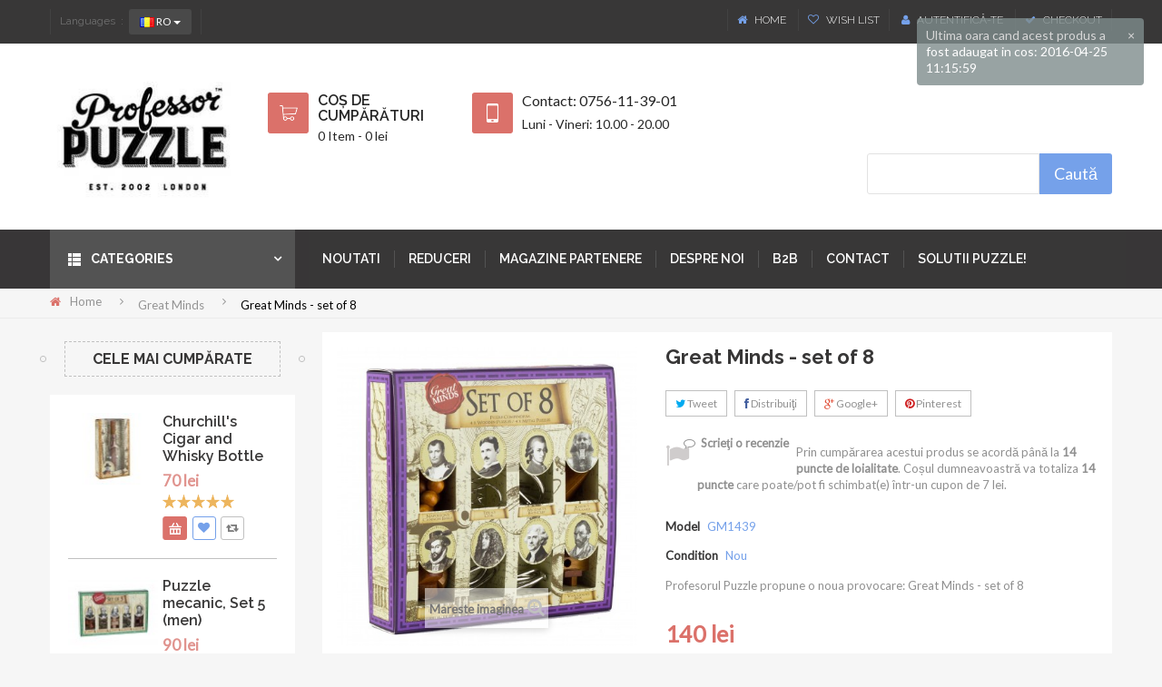

--- FILE ---
content_type: text/html; charset=utf-8
request_url: https://www.professorpuzzle.ro/index.php?id_product=143&controller=product
body_size: 19426
content:
<!DOCTYPE HTML> <!--[if lt IE 7]><html class="no-js lt-ie9 lt-ie8 lt-ie7" lang="ro-ro"><![endif]--> <!--[if IE 7]><html class="no-js lt-ie9 lt-ie8 ie7" lang="ro-ro"><![endif]--> <!--[if IE 8]><html class="no-js lt-ie9 ie8" lang="ro-ro"><![endif]--> <!--[if gt IE 8]><html class="no-js ie9" lang="ro-ro"><![endif]--><html lang="ro-ro" dir="ltr" class="ltr"><head><meta charset="utf-8" /><title>Great Minds - Great Minds - set of 8</title><meta name="description" content="Great Minds - Great Minds - set of 8" /><meta name="keywords" content="puzzle,puzzles,cadou,jucarii,jucarii inteligente,jucarii educative,professorpuzzle,professor puzzle,distribuitor,great minds - set of 8,great minds" /><meta name="generator" content="PrestaShop" /><meta name="robots" content="index,follow" /><meta name="viewport" content="width=device-width, minimum-scale=0.25, maximum-scale=1.6, initial-scale=1.0" /><meta name="apple-mobile-web-app-capable" content="yes" /><link rel="icon" type="image/vnd.microsoft.icon" href="/img/favicon.ico?1586379498" /><link rel="shortcut icon" type="image/x-icon" href="/img/favicon.ico?1586379498" /><link rel="stylesheet" href="https://www.professorpuzzle.ro/themes/vel_vozer/cache/v_37_139318d87305ac6504405041ee840a26_all.css" type="text/css" media="all" /><link rel="stylesheet" href="https://www.professorpuzzle.ro/themes/vel_vozer/cache/v_37_f522d7c7331ac1975e54eb291f04f860_print.css" type="text/css" media="print" /><meta property="og:type" content="product" /><meta property="og:url" content="https://www.professorpuzzle.ro/index.php?id_product=143&controller=product" /><meta property="og:title" content="Great Minds - Great Minds - set of 8" /><meta property="og:site_name" content="Professor Puzzle | Romania" /><meta property="og:description" content="Great Minds - Great Minds - set of 8" /><meta property="og:image" content="https://www.professorpuzzle.ro/img/p/2/0/7/0/2070-large_default.jpg" /><meta property="product:pretax_price:amount" content="140" /><meta property="product:pretax_price:currency" content="RON" /><meta property="product:price:amount" content="140" /><meta property="product:price:currency" content="RON" />  <link rel="stylesheet" href="https://fonts.googleapis.com/css?family=Raleway:300,400,600,700" type="text/css" media="all" /><link rel="stylesheet" href="https://fonts.googleapis.com/css?family=Lato:300,400" type="text/css" media="all" /> <!--[if IE 8]> 
<script src="https://oss.maxcdn.com/libs/html5shiv/3.7.0/html5shiv.js"></script> 
<script src="https://oss.maxcdn.com/libs/respond.js/1.3.0/respond.min.js"></script> <![endif]--></head><body id="product" class="product product-143 product-great-minds-set-of-8 category-12 category-great-minds hide-right-column lang_ro"><div id="page"><div class="header-container clearfix"> <header id="header"><div class="banner"><div class="container"></div></div><div class="topbar clearfix"><div class="container"><div class="header_user_info"> <button data-toggle="dropdown" class="btn btn-default btn-xs dropdown-toggle current"><i class="icon-cog"></i><span>Top links </span></button><div class="links"> <a href="http://www.professorpuzzle.ro/" title="Professor Puzzle | Romania"> <i class="icon-home"></i> Home </a> <a id="wishlist-total" href="https://www.professorpuzzle.ro/index.php?fc=module&amp;module=blockwishlist&amp;controller=mywishlist" title="My wishlists"><i class="icon-heart-empty"></i> Wish List</a><a class="login" href="https://www.professorpuzzle.ro/index.php?controller=my-account" rel="nofollow" title="Conectați-vă la contul de client"> <i class="icon-user"></i> Autentifică-te </a> <a href="https://www.professorpuzzle.ro/index.php?controller=order-opc" title="Checkout" class="last"><i class="icon-ok"></i> Checkout</a></div></div> <div id="languages-block-top" class="languages-block"> <span class='cur-label'>Languages&nbsp;&nbsp;:&nbsp;&nbsp;</span><div class="btn-group"> <button type="button" class="btn btn-default btn-xs dropdown-toggle current" data-toggle="dropdown"> <span><img src="https://www.professorpuzzle.ro/img/l/2.jpg" alt="ro" width="16" height="11" />&nbsp;ro</span> <span class="caret"></span> </button><ul id="first-languages" class="languages-block_ul dropdown-menu toogle_content"><li class="selected"> <span>Română</span></li></ul></div></div></div></div><div class="header clearfix"><div class="container"><div class="row"><div id="header_logo" class="header-left col-lg-2-4 col-md-2-4 col-sm-12 col-xs-12"> <a href="http://www.professorpuzzle.ro/" title="Professor Puzzle | Romania"> <img class="logo img-responsive" src="https://www.professorpuzzle.ro/img/professor-puzzle-logo-1461699020.jpg" alt="Professor Puzzle | Romania" width="212" height="138"/> </a></div><div class="header-right clearfix"><div class="vel-cart "><div class="shopping_cart col-lg-2-4 col-md-2-4 col-sm-3 col-xs-12"><div class="heading-cart media"><div class="title-cart pull-left"></div><div class="cart-inner media-body"><h4 class="media-heading">Coș de cumpărături</h4> <a href="https://www.professorpuzzle.ro/index.php?controller=order-opc" title="Afișare coș" rel="nofollow"> <span class="ajax_cart_total unvisible"> </span> <span class="ajax_cart_quantity unvisible">0</span> <span class="ajax_cart_product_txt unvisible">Item - 0 lei</span> <span class="ajax_cart_product_txt_s unvisible">Item(s) - 0 lei</span> <span class="ajax_cart_no_product">0 Item - 0 lei</span> </a></div></div><div class="cart_block block exclusive"><div class="block_content"><div class="cart_block_list"><p class="cart_block_no_products"> Nici un produs</p><div class="cart-prices"><div class="cart-prices-line first-line"> <span class="price cart_block_shipping_cost ajax_cart_shipping_cost"> Livrare gratuită! </span> <span> Livrare </span></div><div class="cart-prices-line last-line"> <span class="price cart_block_total ajax_block_cart_total">0 lei</span> <span>Total</span></div></div><p class="cart-buttons pull-right"> <a id="button_order_cart" class="btn btn-default button button-small" href="https://www.professorpuzzle.ro/index.php?controller=order-opc" title="Pasul urmator" rel="nofollow"> <span> Pasul urmator<i class="icon-chevron-right right"></i> </span> </a></p></div></div></div></div></div><div id="layer_cart"><div class="clearfix"><div class="layer_cart_product col-xs-12 col-md-6"> <span class="cross" title="Închideţi fereastra"></span><h2> <i class="icon-ok"></i>Produsul a fost adăugat cu succes în coșul de cumpărături</h2><div class="product-image-container layer_cart_img"></div><div class="layer_cart_product_info"> <span id="layer_cart_product_title" class="product-name"></span> <span id="layer_cart_product_attributes"></span><div> <strong class="dark">Cantitate</strong> <span id="layer_cart_product_quantity"></span></div><div> <strong class="dark">Total</strong> <span id="layer_cart_product_price"></span></div></div></div><div class="layer_cart_cart col-xs-12 col-md-6"><h2> <span class="ajax_cart_product_txt_s unvisible"> <span class="ajax_cart_quantity">0</span> articole în coșul dvs. </span> <span class="ajax_cart_product_txt "> Aveţi un produs în coş. </span></h2><div class="layer_cart_row"> <strong class="dark"> Total produse: </strong> <span class="ajax_block_products_total"> </span></div><div class="layer_cart_row"> <strong class="dark"> Total livrare&nbsp; </strong> <span class="ajax_cart_shipping_cost"> Livrare gratuită! </span></div><div class="layer_cart_row"> <strong class="dark"> Total </strong> <span class="ajax_block_cart_total"> </span></div><div class="button-container"> <span class="continue btn btn-default button exclusive-medium" title="Continuaţi cumpărăturile"> <span> <i class="icon-chevron-left left"></i>Continuaţi cumpărăturile </span> </span> <a class="btn btn-default button" href="https://www.professorpuzzle.ro/index.php?controller=order-opc" title="Pasul urmator" rel="nofollow"> <span> Pasul urmator<i class="icon-chevron-right right"></i> </span> </a></div></div></div><div class="crossseling"></div></div><div class="layer_cart_overlay"></div><div class="vel-html col-md-12 col-xs-12 "><div class="block"><div class="block_content"><div class="media"><div class="media-object pull-left"><span class="icon-hotline">Hotline</span></div><div class="media-body"><h3 class="media-heading">Contact: 0756-11-39-01</h3><p>Luni - Vineri: 10.00 - 20.00</p></div></div></div></div></div><div id="search_block_top" class="col-md-3 col-sm-4 col-xs-12 pull-right"><form id="searchbox" method="get" action="//www.professorpuzzle.ro/index.php?controller=search" ><div class="input-group input-group-lg"> <input class="search_query form-control" type="text" id="search_query_top" name="search_query" placeholder="" value="" /> <input type="hidden" name="controller" value="search" /> <input type="hidden" name="orderby" value="position" /> <input type="hidden" name="orderway" value="desc" /> <span class="input-group-btn"> <button type="submit" name="submit_search" class="btn btn-default button-search"> Caută </button> </span></div></form></div></div></div></div></div><div class="vel-menu"><div class="container"><div class="row"><div class="vertical-menu col-lg-3 col-md-3 col-sm-12 col-xs-12"><div id="vel-verticalmenu" class="vel-verticalmenu"><h4 class="title_block">Categories</h4><div class="box-content block_content dropdown-menu" role="menu"><div id="verticalmenu" class="verticalmenu hover-active" role="navigation"><ul class="nav navbar-nav menu level1"><li class="item " ><a href="https://www.professorpuzzle.ro/index.php?id_category=71&amp;controller=category" title="Lost&Found NEW!">Lost&Found NEW!</a></li><li class="item parent" ><a href="http://www.professorpuzzle.ro/index.php?id_category=12&amp;controller=category" title="Great Minds">Great Minds</a></li><li class="item parent" ><a href="http://www.professorpuzzle.ro/index.php?id_category=45&amp;controller=category" title="The Einstein Collection">The Einstein Collection</a></li><li class="item group" ><a href="https://www.professorpuzzle.ro/index.php?id_category=60&amp;controller=category" title="Sherlock Holmes">Sherlock Holmes</a></li><li class="item parent" ><a href="http://www.professorpuzzle.ro/index.php?id_category=44&amp;controller=category" title="Grand Masters">Grand Masters</a></li><li class="item " ><a href="http://www.professorpuzzle.ro/index.php?id_category=46&amp;controller=category" title="Puzzle and Perplex">Puzzle and Perplex</a></li><li class="item parent" ><a href="http://www.professorpuzzle.ro/index.php?id_category=16&amp;controller=category" title="Puzzle Man">Puzzle Man</a></li><li class="item parent" ><a href="https://www.professorpuzzle.ro/index.php?id_category=59&amp;controller=category" title="Family Games">Family Games</a><div class="dropdown-menu" ><ul><li class="item " ><a href="https://www.professorpuzzle.ro/index.php?id_category=64&amp;controller=category" title="Escape Room">Escape Room</a></li><li class="item " ><a href="https://www.professorpuzzle.ro/index.php?id_category=62&amp;controller=category" title="Looney Goose">Looney Goose</a></li><li class="item " ><a href="http://www.professorpuzzle.ro/index.php?id_category=42&amp;controller=category" title="Wooden Games Workshop">Wooden Games Workshop</a></li><li class="item " ><a href="https://www.professorpuzzle.ro/index.php?id_category=65&amp;controller=category" title="Detective Club">Detective Club</a></li><li class="item " style="width:200px"><a href="https://www.professorpuzzle.ro/index.php?id_category=66&amp;controller=category" title="Trivia">Trivia</a></li><li class="item " style="width:100pxpx"><a href="http://www.professorpuzzle.ro/index.php?id_category=57&amp;controller=category" title="Garden Games">Garden Games</a></li><li class="item " ><a href="https://www.professorpuzzle.ro/index.php?id_category=67&amp;controller=category" title="Wonderland Games">Wonderland Games</a></li></ul></div></li><li class="item parent group" ><a href="http://www.professorpuzzle.ro/index.php?id_category=20&amp;controller=category" title="Alte categorii">Alte categorii</a><div class="dropdown-menu" ><ul><li class="item parent" ><a href="http://www.professorpuzzle.ro/index.php?id_category=23&amp;controller=category" title="Puzzle Academy">Puzzle Academy</a></li><li class="item " style="width:130px"><a href="http://www.professorpuzzle.ro/index.php?id_category=25&amp;controller=category" title="Matchbox Puzzles">Matchbox Puzzles</a></li><li class="item " ><a href="http://www.professorpuzzle.ro/index.php?id_category=26&amp;controller=category" title="Colour Block Puzzles">Colour Block Puzzles</a></li></ul></div></li></ul></div></div></div></div><div class="menu-col col-lg-9 col-md-9 col-sm-12 col-xs-12"><div class="megamenu-container"> <nav id="vel-megamenu" class="navbar navbar-default" role="navigation"><div class="navbar-header"> <button id="show-onclick" type="button" class="navbar-toggle"> <span class="sr-only">Menu</span> <span class="icon-bar"></span> <span class="icon-bar"></span> <span class="icon-bar"></span> </button></div><div id="megamenu" class="vel-megamenu clearfix"> <span id="click-remove" class="icon-remove"></span><ul class="nav navbar-nav menu level1"><li class="item parent" ><a href="http://www.professorpuzzle.ro/index.php?controller=new-products" title="Noutati">Noutati</a></li><li class="item full-width parent group" ><a href="index.php?controller=prices-drop" title="Reduceri">Reduceri</a></li><li class="item parent" ><a href="http://www.professorpuzzle.ro/index.php?controller=stores" title="Magazine partenere">Magazine partenere</a></li><li class="item " ><a href="https://www.professorpuzzle.ro/index.php?id_cms=4&amp;controller=cms" title="Despre noi">Despre noi</a></li><li class="item parent" style="width:300"><a href="http://www.professorpuzzle.ro/index.php?id_cms=6&amp;controller=cms" title="B2B">B2B</a><div class="dropdown-menu" ><ul><li class="item " style="width:300"><div class="menu-content"><p>Daca doriti sa va alaturati partenerilor nostri, va rugam sa trimiteti un email la&nbsp;adresa cosmin.stanciu@professorpuzzle.ro si va vom contacta in cel mai scurt timp posibil.</p></div></li></ul></div></li><li class="item " ><a href="index.php?controller=contact" title="Contact">Contact</a></li><li class="item parent" ><a href="https://www.youtube.com/channel/UCQHKDqUhL-7J1yxFgnk77Bw" title="Solutii puzzle!">Solutii puzzle!</a><div class="dropdown-menu" ><ul><li class="item " ><div class="menu-content"><p>Pentru ca provocarea sa fie si mai mare, Professor Puzzle nu a mai pus&nbsp;solutiile in cutiile puzzle-urilor.</p><p>Dar daca totusi nu reusesti sa&nbsp;rezolvi singur puzzle-ul, vei gasi instructiuni si chiar solutia completa pe site-ul nostru sau pe canalul YouTube</p><p><a href="http://professorpuzzle.com/httpdocs/04solutions/04menu.html"><img src="http://www.professorpuzzle.ro//img/cms/professor-puzzle-logo-1423918834.jpg" alt="" width="100" height="80" /></a></p></div></li></ul></div></li></ul></div> </nav>  </div></div></div></div></div> </header></div><div class="columns-container clearfix"><div id="breadcrumb"><div class="container"><div class="breadcrumb clearfix"> <a class="home" href="http://www.professorpuzzle.ro/" title="Inapoi la pagina Home"><i class="icon-home"></i><span>Home</span></a> <span class="navigation-pipe" >&gt;</span> <span class="navigation_page"><span itemscope itemtype="http://data-vocabulary.org/Breadcrumb"><a itemprop="url" href="https://www.professorpuzzle.ro/index.php?id_category=12&amp;controller=category" title="Great Minds" ><span itemprop="title">Great Minds</span></a></span><span class="navigation-pipe">></span>Great Minds - set of 8</span></div></div></div><div id="columns" class="container"><div class="row"><div id="left_column" class="column sidebar col-xs-12 col-md-3 col-sm-12"><div class="vel-modules nopadding col-md-12 col-xs-12"><div class="block vel-wrap"><div id="best-sellers_block_right" class="block products_block special"><h4 class="title_block"> <span> <a href="https://www.professorpuzzle.ro/index.php?controller=best-sales" title="Toate produsele in top vanzari">Cele mai cumpărate</a> </span></h4><div class="block_content"><ul class="block_content products-block"><li class="clearfix"><div class="product-container" itemscope itemtype="http://schema.org/Product"><div class="left-block"> <a href="https://www.professorpuzzle.ro/index.php?id_product=42&amp;controller=product" title="Churchill&#039;s Cigar and Whisky Bottle" class="products-block-image content_img clearfix"> <img class="replace-2x img-responsive" src="https://www.professorpuzzle.ro/img/p/1/0/0/100-small_default.jpg" alt="Churchill&#039;s Cigar and Whisky Bottle" /> </a></div><div class="right-block"><h5> <a class="product-name" href="https://www.professorpuzzle.ro/index.php?id_product=42&amp;controller=product" title="Churchill&#039;s Cigar and Whisky Bottle"> Churchill&#039;s Cigar and Whisky Bottle </a></h5><div class="price-box"> <span class="price">70 lei</span></div><div class="comments_note clearfix" itemprop="aggregateRating" itemscope itemtype="http://schema.org/AggregateRating"><div class="star_content"><div class="star star_on"></div><div class="star star_on"></div><div class="star star_on"></div><div class="star star_on"></div><div class="star star_on"></div><meta itemprop="worstRating" content = "0" /><meta itemprop="ratingValue" content = "4.5" /><meta itemprop="bestRating" content = "5" /></div> <span class="nb-comments"><span itemprop="reviewCount">4</span> Recenzie(i)</span></div><p class="product-description">Profesorul Puzzle propune o noua provocare din seria Great Minds:...</p><div class="button-container"> <a class="button ajax_add_to_cart_button" href="http://www.professorpuzzle.ro/index.php?controller=cart&amp;add=1&amp;id_product=42&amp;token=d11103fe705a084c19f17c49d38dcd07" rel="nofollow" title="Add to cart" data-id-product="42"> <span>Add to cart</span> </a> <a class="addToWishlist wishlistProd_42 show-tooltip" href="#" onclick="WishlistCart('wishlist_block_list', 'add', '42', false, 1); return false;" title="Adaugă la lista dorinţelor"><i class="icon-heart"></i> <span>Adaugă la lista dorinţelor</span> </a><a class="add_to_compare show-tooltip" title="Add to Compare" href="https://www.professorpuzzle.ro/index.php?id_product=42&amp;controller=product" data-id-product="42"><i class="icon icon-retweet"></i><span>Add to Compare</span></a></div></div></div></li><li class="clearfix"><div class="product-container" itemscope itemtype="http://schema.org/Product"><div class="left-block"> <a href="https://www.professorpuzzle.ro/index.php?id_product=1&amp;controller=product" title="" class="products-block-image content_img clearfix"> <img class="replace-2x img-responsive" src="https://www.professorpuzzle.ro/img/p/2/4/24-small_default.jpg" alt="" /> </a></div><div class="right-block"><h5> <a class="product-name" href="https://www.professorpuzzle.ro/index.php?id_product=1&amp;controller=product" title=""> Puzzle mecanic, Set 5 (men) </a></h5><div class="price-box"> <span class="price">90 lei</span></div><p class="product-description">Great Minds -set 5 puzzleuri din lemn si metal</p><div class="button-container"> <a class="button ajax_add_to_cart_button" href="http://www.professorpuzzle.ro/index.php?controller=cart&amp;add=1&amp;id_product=1&amp;token=d11103fe705a084c19f17c49d38dcd07" rel="nofollow" title="Add to cart" data-id-product="1"> <span>Add to cart</span> </a> <a class="addToWishlist wishlistProd_1 show-tooltip" href="#" onclick="WishlistCart('wishlist_block_list', 'add', '1', false, 1); return false;" title="Adaugă la lista dorinţelor"><i class="icon-heart"></i> <span>Adaugă la lista dorinţelor</span> </a><a class="add_to_compare show-tooltip" title="Add to Compare" href="https://www.professorpuzzle.ro/index.php?id_product=1&amp;controller=product" data-id-product="1"><i class="icon icon-retweet"></i><span>Add to Compare</span></a></div></div></div></li><li class="clearfix"><div class="product-container" itemscope itemtype="http://schema.org/Product"><div class="left-block"> <a href="https://www.professorpuzzle.ro/index.php?id_product=24&amp;controller=product" title="The Knot" class="products-block-image content_img clearfix"> <img class="replace-2x img-responsive" src="https://www.professorpuzzle.ro/img/p/6/3/63-small_default.jpg" alt="The Knot" /> </a></div><div class="right-block"><h5> <a class="product-name" href="https://www.professorpuzzle.ro/index.php?id_product=24&amp;controller=product" title="The Knot"> The Knot </a></h5><div class="price-box"> <span class="price">15 lei</span></div><div class="comments_note clearfix" itemprop="aggregateRating" itemscope itemtype="http://schema.org/AggregateRating"><div class="star_content"><div class="star star_on"></div><div class="star star_on"></div><div class="star star_on"></div><div class="star"></div><div class="star"></div><meta itemprop="worstRating" content = "0" /><meta itemprop="ratingValue" content = "3" /><meta itemprop="bestRating" content = "5" /></div> <span class="nb-comments"><span itemprop="reviewCount">1</span> Recenzie(i)</span></div><p class="product-description">Matchbox - The Knot puzzle</p><div class="button-container"> <a class="button ajax_add_to_cart_button" href="http://www.professorpuzzle.ro/index.php?controller=cart&amp;add=1&amp;id_product=24&amp;token=d11103fe705a084c19f17c49d38dcd07" rel="nofollow" title="Add to cart" data-id-product="24"> <span>Add to cart</span> </a> <a class="addToWishlist wishlistProd_24 show-tooltip" href="#" onclick="WishlistCart('wishlist_block_list', 'add', '24', false, 1); return false;" title="Adaugă la lista dorinţelor"><i class="icon-heart"></i> <span>Adaugă la lista dorinţelor</span> </a><a class="add_to_compare show-tooltip" title="Add to Compare" href="https://www.professorpuzzle.ro/index.php?id_product=24&amp;controller=product" data-id-product="24"><i class="icon icon-retweet"></i><span>Add to Compare</span></a></div></div></div></li><li class="clearfix"><div class="product-container" itemscope itemtype="http://schema.org/Product"><div class="left-block"> <a href="https://www.professorpuzzle.ro/index.php?id_product=143&amp;controller=product" title="Great Minds - set of 8" class="products-block-image content_img clearfix"> <img class="replace-2x img-responsive" src="https://www.professorpuzzle.ro/img/p/2/0/7/0/2070-small_default.jpg" alt="Great Minds - set of 8" /> </a></div><div class="right-block"><h5> <a class="product-name" href="https://www.professorpuzzle.ro/index.php?id_product=143&amp;controller=product" title="Great Minds - set of 8"> Great Minds - set of 8 </a></h5><div class="price-box"> <span class="price">140 lei</span></div><p class="product-description">Profesorul Puzzle propune o noua provocare: Great Minds - set of 8</p><div class="button-container"> <a class="button ajax_add_to_cart_button" href="http://www.professorpuzzle.ro/index.php?controller=cart&amp;add=1&amp;id_product=143&amp;token=d11103fe705a084c19f17c49d38dcd07" rel="nofollow" title="Add to cart" data-id-product="143"> <span>Add to cart</span> </a> <a class="addToWishlist wishlistProd_143 show-tooltip" href="#" onclick="WishlistCart('wishlist_block_list', 'add', '143', false, 1); return false;" title="Adaugă la lista dorinţelor"><i class="icon-heart"></i> <span>Adaugă la lista dorinţelor</span> </a><a class="add_to_compare show-tooltip" title="Add to Compare" href="https://www.professorpuzzle.ro/index.php?id_product=143&amp;controller=product" data-id-product="143"><i class="icon icon-retweet"></i><span>Add to Compare</span></a></div></div></div></li><li class="clearfix"><div class="product-container" itemscope itemtype="http://schema.org/Product"><div class="left-block"> <a href="https://www.professorpuzzle.ro/index.php?id_product=390&amp;controller=product" title="Ultimate Collection - Puzzle and Perplex" class="products-block-image content_img clearfix"> <img class="replace-2x img-responsive" src="https://www.professorpuzzle.ro/img/p/1/1/7/2/1172-small_default.jpg" alt="Ultimate Collection - Puzzle and Perplex" /> </a></div><div class="right-block"><h5> <a class="product-name" href="https://www.professorpuzzle.ro/index.php?id_product=390&amp;controller=product" title="Ultimate Collection - Puzzle and Perplex"> Ultimate Collection - Puzzle and Perplex </a></h5><div class="price-box"> <span class="price">130 lei</span></div><div class="comments_note clearfix" itemprop="aggregateRating" itemscope itemtype="http://schema.org/AggregateRating"><div class="star_content"><div class="star star_on"></div><div class="star star_on"></div><div class="star star_on"></div><div class="star"></div><div class="star"></div><meta itemprop="worstRating" content = "0" /><meta itemprop="ratingValue" content = "3" /><meta itemprop="bestRating" content = "5" /></div> <span class="nb-comments"><span itemprop="reviewCount">1</span> Recenzie(i)</span></div><p class="product-description">Set 10</p><div class="button-container"> <a class="button ajax_add_to_cart_button" href="http://www.professorpuzzle.ro/index.php?controller=cart&amp;add=1&amp;id_product=390&amp;token=d11103fe705a084c19f17c49d38dcd07" rel="nofollow" title="Add to cart" data-id-product="390"> <span>Add to cart</span> </a> <a class="addToWishlist wishlistProd_390 show-tooltip" href="#" onclick="WishlistCart('wishlist_block_list', 'add', '390', false, 1); return false;" title="Adaugă la lista dorinţelor"><i class="icon-heart"></i> <span>Adaugă la lista dorinţelor</span> </a><a class="add_to_compare show-tooltip" title="Add to Compare" href="https://www.professorpuzzle.ro/index.php?id_product=390&amp;controller=product" data-id-product="390"><i class="icon icon-retweet"></i><span>Add to Compare</span></a></div></div></div></li></ul></div></div></div></div><div id="viewed-products_block_left" class="block"><p class="title_block">Produse vizualizate</p><div class="block_content products-block"><ul><li class="clearfix last_item"> <a class="products-block-image" href="https://www.professorpuzzle.ro/index.php?id_product=143&amp;controller=product" title="Mai multe despre Great Minds - set of 8" > <img src="https://www.professorpuzzle.ro/img/p/2/0/7/0/2070-small_default.jpg" alt="" /> </a><div class="product-content"><h5> <a class="product-name" href="https://www.professorpuzzle.ro/index.php?id_product=143&amp;controller=product" title="Mai multe despre Great Minds - set of 8"> Great Minds - set of 8 </a></h5><p class="product-description">Profesorul Puzzle propune o noua...</p></div></li></ul></div></div></div><div id="center_column" class="center_column col-xs-12 col-md-9 col-sm-12"><div itemscope itemtype="http://schema.org/Product"><div class="primary_block clearfix"><div class="pb-left-column col-xs-12 col-sm-5 col-md-5 col-lg-5"><div id="image-block" class="clearfix"> <span id="view_full_size"> <img class="img-responsive" id="bigpic" itemprop="image" src="https://www.professorpuzzle.ro/img/p/2/0/7/0/2070-large_default.jpg" title="Great Minds - set of 8" alt="Great Minds - set of 8" width="458" height="458"/> <span class="span_link no-print">Mareste imaginea</span> </span></div><div id="views_block" class="clearfix "> <span class="view_scroll_spacer"> <a id="view_scroll_left" class="" title="Other views" href="javascript:{}"> <i class="icon icon-angle-left"></i> </a> </span><div id="thumbs_list"><ul id="thumbs_list_frame"><li id="thumbnail_2070"> <a href="https://www.professorpuzzle.ro/img/p/2/0/7/0/2070-thickbox_default.jpg" data-fancybox-group="other-views" class="fancybox shown" title="Great Minds - set of 8"> <img class="img-responsive" id="thumb_2070" src="https://www.professorpuzzle.ro/img/p/2/0/7/0/2070-cart_default.jpg" alt="Great Minds - set of 8" title="Great Minds - set of 8" height="80" width="80" itemprop="image" /> </a></li><li id="thumbnail_2071"> <a href="https://www.professorpuzzle.ro/img/p/2/0/7/1/2071-thickbox_default.jpg" data-fancybox-group="other-views" class="fancybox" title="Great Minds - set of 8"> <img class="img-responsive" id="thumb_2071" src="https://www.professorpuzzle.ro/img/p/2/0/7/1/2071-cart_default.jpg" alt="Great Minds - set of 8" title="Great Minds - set of 8" height="80" width="80" itemprop="image" /> </a></li><li id="thumbnail_2069"> <a href="https://www.professorpuzzle.ro/img/p/2/0/6/9/2069-thickbox_default.jpg" data-fancybox-group="other-views" class="fancybox" title="Great Minds - set of 8"> <img class="img-responsive" id="thumb_2069" src="https://www.professorpuzzle.ro/img/p/2/0/6/9/2069-cart_default.jpg" alt="Great Minds - set of 8" title="Great Minds - set of 8" height="80" width="80" itemprop="image" /> </a></li><li id="thumbnail_331"> <a href="https://www.professorpuzzle.ro/img/p/3/3/1/331-thickbox_default.jpg" data-fancybox-group="other-views" class="fancybox" title="Great Minds - set of 8"> <img class="img-responsive" id="thumb_331" src="https://www.professorpuzzle.ro/img/p/3/3/1/331-cart_default.jpg" alt="Great Minds - set of 8" title="Great Minds - set of 8" height="80" width="80" itemprop="image" /> </a></li><li id="thumbnail_332"> <a href="https://www.professorpuzzle.ro/img/p/3/3/2/332-thickbox_default.jpg" data-fancybox-group="other-views" class="fancybox" title="Great Minds - set of 8"> <img class="img-responsive" id="thumb_332" src="https://www.professorpuzzle.ro/img/p/3/3/2/332-cart_default.jpg" alt="Great Minds - set of 8" title="Great Minds - set of 8" height="80" width="80" itemprop="image" /> </a></li><li id="thumbnail_333"> <a href="https://www.professorpuzzle.ro/img/p/3/3/3/333-thickbox_default.jpg" data-fancybox-group="other-views" class="fancybox" title="Great Minds - set of 8"> <img class="img-responsive" id="thumb_333" src="https://www.professorpuzzle.ro/img/p/3/3/3/333-cart_default.jpg" alt="Great Minds - set of 8" title="Great Minds - set of 8" height="80" width="80" itemprop="image" /> </a></li><li id="thumbnail_334"> <a href="https://www.professorpuzzle.ro/img/p/3/3/4/334-thickbox_default.jpg" data-fancybox-group="other-views" class="fancybox" title="Great Minds - set of 8"> <img class="img-responsive" id="thumb_334" src="https://www.professorpuzzle.ro/img/p/3/3/4/334-cart_default.jpg" alt="Great Minds - set of 8" title="Great Minds - set of 8" height="80" width="80" itemprop="image" /> </a></li><li id="thumbnail_335"> <a href="https://www.professorpuzzle.ro/img/p/3/3/5/335-thickbox_default.jpg" data-fancybox-group="other-views" class="fancybox" title="Great Minds - set of 8"> <img class="img-responsive" id="thumb_335" src="https://www.professorpuzzle.ro/img/p/3/3/5/335-cart_default.jpg" alt="Great Minds - set of 8" title="Great Minds - set of 8" height="80" width="80" itemprop="image" /> </a></li><li id="thumbnail_336"> <a href="https://www.professorpuzzle.ro/img/p/3/3/6/336-thickbox_default.jpg" data-fancybox-group="other-views" class="fancybox" title="Great Minds - set of 8"> <img class="img-responsive" id="thumb_336" src="https://www.professorpuzzle.ro/img/p/3/3/6/336-cart_default.jpg" alt="Great Minds - set of 8" title="Great Minds - set of 8" height="80" width="80" itemprop="image" /> </a></li><li id="thumbnail_337"> <a href="https://www.professorpuzzle.ro/img/p/3/3/7/337-thickbox_default.jpg" data-fancybox-group="other-views" class="fancybox" title="Great Minds - set of 8"> <img class="img-responsive" id="thumb_337" src="https://www.professorpuzzle.ro/img/p/3/3/7/337-cart_default.jpg" alt="Great Minds - set of 8" title="Great Minds - set of 8" height="80" width="80" itemprop="image" /> </a></li><li id="thumbnail_338" class="last"> <a href="https://www.professorpuzzle.ro/img/p/3/3/8/338-thickbox_default.jpg" data-fancybox-group="other-views" class="fancybox" title="Great Minds - set of 8"> <img class="img-responsive" id="thumb_338" src="https://www.professorpuzzle.ro/img/p/3/3/8/338-cart_default.jpg" alt="Great Minds - set of 8" title="Great Minds - set of 8" height="80" width="80" itemprop="image" /> </a></li></ul></div> <span class="view_scroll_spacer"> <a id="view_scroll_right" title="Other views" href="javascript:{}"> <i class="icon icon-angle-right"></i> </a> </span></div><p class="resetimg clear no-print"> <span id="wrapResetImages" style="display: none;"> <a href="https://www.professorpuzzle.ro/index.php?id_product=143&amp;controller=product" name="resetImages"> <i class="icon-repeat"></i> Arata toate pozele </a> </span></p></div><div class="pb-center-column col-xs-12 col-sm-7 col-md-7 col-lg-7"><h1 itemprop="name">Great Minds - set of 8</h1><p class="socialsharing_product list-inline no-print"> <button data-type="twitter" type="button" class="btn btn-default btn-twitter social-sharing"> <i class="icon-twitter"></i> Tweet </button> <button data-type="facebook" type="button" class="btn btn-default btn-facebook social-sharing"> <i class="icon-facebook"></i> Distribuiţi </button> <button data-type="google-plus" type="button" class="btn btn-default btn-google-plus social-sharing"> <i class="icon-google-plus"></i> Google+ </button> <button data-type="pinterest" type="button" class="btn btn-default btn-pinterest social-sharing"> <i class="icon-pinterest"></i> Pinterest </button></p><div id="product_comments_block_extra" class="no-print" itemprop="aggregateRating" itemscope itemtype="http://schema.org/AggregateRating"><ul class="comments_advices"><li> <a class="open-comment-form" href="#new_comment_form"> <i class="icon-comment-alt"></i>&nbsp;&nbsp;Scrieţi o recenzie </a></li></ul></div><p id="loyalty" class="align_justify"> Prin cumpărarea acestui produs se acordă până la <b><span id="loyalty_points">14</span> puncte de loialitate</b>. Coșul dumneavoastră va totaliza <b><span id="total_loyalty_points">14</span> puncte</b> care poate/pot fi schimbat(e) într-un cupon de <span id="loyalty_price">7 lei</span>.</p> <br class="clear" /><p id="product_reference"> <label>Model </label> <span class="editable" itemprop="sku">GM1439</span></p><p id="product_condition"> <label>Condition </label><link itemprop="itemCondition" href="http://schema.org/NewCondition"/> <span class="editable">Nou</span></p><div id="short_description_block"><div id="short_description_content" class="rte align_justify" itemprop="description"><p>Profesorul Puzzle propune o noua provocare: Great Minds - set of 8</p></div></div><p id="availability_statut" style="display: none;"> <span id="availability_value"></span></p><p class="warning_inline" id="last_quantities" style="display: none" >Atentionare: ultima bucata in stoc!</p><p id="availability_date" style="display: none;"> <span id="availability_date_label">Data expirare:</span> <span id="availability_date_value"></span></p><div id="oosHook" style="display: none;"></div><form id="buy_block" action="https://www.professorpuzzle.ro/index.php?controller=cart" method="post"><p class="hidden"> <input type="hidden" name="token" value="d11103fe705a084c19f17c49d38dcd07" /> <input type="hidden" name="id_product" value="143" id="product_page_product_id" /> <input type="hidden" name="add" value="1" /> <input type="hidden" name="id_product_attribute" id="idCombination" value="" /></p><div class="box-info-product"><div class="content_prices clearfix"><div class="price"><p class="our_price_display" itemprop="offers" itemscope itemtype="http://schema.org/Offer"><link itemprop="availability" href="http://schema.org/InStock"/> <span id="our_price_display" itemprop="price">140 lei</span><meta itemprop="priceCurrency" content="RON" /></p><p id="reduction_percent" style="display:none;"> <span id="reduction_percent_display"> </span></p><p id="reduction_amount" style="display:none"> <span id="reduction_amount_display"> </span></p><p id="old_price" class="hidden"> <span class="aeuc_before_label"> Inainte </span> <span id="old_price_display"></span></p></div><ul id="usefull_link_block" class="no-print"><li class="sendtofriend"> <a id="send_friend_button" href="#send_friend_form"> Trimite unui prieten </a><div style="display: none;"><div id="send_friend_form"><h2 class="page-subheading"> Trimite unui prieten</h2><div class="row"><div class="product clearfix col-xs-12 col-sm-6"> <img src="https://www.professorpuzzle.ro/img/p/2/0/7/0/2070-home_default.jpg" height="270" width="270" alt="Great Minds - set of 8" /><div class="product_desc"><p class="product_name"> <strong>Great Minds - set of 8</strong></p><p>Profesorul Puzzle propune o noua provocare: Great Minds - set of 8</p></div></div><div class="send_friend_form_content col-xs-12 col-sm-6" id="send_friend_form_content"><div id="send_friend_form_error"></div><div id="send_friend_form_success"></div><div class="form_container"><p class="intro_form"> Destinatar(i) :</p><p class="text"> <label for="friend_name"> Numele prietenului dumneavoastră <sup class="required">*</sup> : </label> <input id="friend_name" name="friend_name" type="text" value=""/></p><p class="text"> <label for="friend_email"> Adresa de e-mail a prietenului dumneavoastră <sup class="required">*</sup> : </label> <input id="friend_email" name="friend_email" type="text" value=""/></p><p class="txt_required"> <sup class="required">*</sup> Câmpuri obligatorii</p></div><p class="submit"> <button id="sendEmail" class="btn button button-small" name="sendEmail" type="submit"> <span>Trimite</span> </button>&nbsp; sau&nbsp; <a class="closefb" href="#"> Anulează </a></p></div></div></div></div></li><li id="favoriteproducts_block_extra_added"> Elimină acest produs din lista mea de favorite.</li><li id="favoriteproducts_block_extra_removed"> Adaugă acest produs la lista mea de favorite.</li><li class="print"> <a href="javascript:print();"> Printeaza </a></li></ul><div class="clear"></div></div><div class="product_attributes clearfix"><div class="quantity"><p id="quantity_wanted_p" ><div class="qty-title"> <label>Cantitate</label></div><div class="qty-set"> <input type="text" name="qty" id="quantity_wanted" class="text" value="1" /> <a href="#" data-field-qty="qty" class="button-minus product_quantity_down"> <span><i class="icon-minus"></i></span> </a> <a href="#" data-field-qty="qty" class="button-plus product_quantity_up"> <span><i class="icon-plus"></i></span> </a></div></p><p id="minimal_quantity_wanted_p" style="display: none;"> Acest articol nu se vinde individual. Trebuie sa selectezi cel putin <b id="minimal_quantity_label">1</b> bucati din acest produs.</p></div><div class="box-cart-bottom"><div><div id="add_to_cart" class="buttons_bottom_block no-print"> <button type="submit" name="Submit" class="exclusive"> <span>Adauga in cos</span> </button></div></div><p class="buttons_bottom_block no-print"> <a id="wishlist_button" href="#" onclick="WishlistCart('wishlist_block_list', 'add', '143', $('#idCombination').val(), document.getElementById('quantity_wanted').value); return false;" rel="nofollow" title="Adaugă la lista de dorințe"><i class="icon-heart"></i><span>Add to Wishlist</span> </a></p><strong></strong></div><div class="clear"></div></div></div></form></div></div><div class="tab_product block"><ul class="nav nav-tabs clearfix"><li class="active"><a href="#prductdesc" data-toggle="tab">Mai multe informatii</a></li><li id="tab5"><a href="#productab" data-toggle="tab"><span>Recenzii</span></a></li></ul><div class="tab-content clearfix"><div id="prductdesc" class="tab-pane active"><div class="rte panel-inner"><h3>Despre jocul puzzle</h3><p>Rezolvarea problemelor, oricare ar fi natura lor, presupune logica, concentrare, comunicare, perseverenta si rabdare.</p><p>Aceste abilitati (importante in viata nastra, ca adulti dar si in cea a copiilor) &nbsp;pot fi antrenate pe termen lung prin experianta acumulata sau prin exercitii cu jocuri tip puzzle.</p><p>Puzzle-ul este cel cele mai educativ joc pe care l-ar putea avea un copil, un cadou inspirat de fiecare data, indiferent de varsta!</p><p></p><h3><strong>Seria Great Minds</strong></h3><p>Include cele mai renumite puzzle-uri din toate timpurile si creeaza o&nbsp;legatura intre ele si cele mai importante personalitati istorice.</p><p>Pe langa jocul tip puzzle pachetul include si informatii istorice din viata Geniului pe care-l reprezinta, ce&nbsp;pot folosi drept&nbsp;indicii in gasirea solutiei.</p><p></p><h3>Great Minds - Set of 8</h3><p>O colectie de 8 dintre cele noi puzzle-uri din seria Great Minds, ce pot fi deschide calea catre o frumoasa lectie de istorie, fizica, matematica sau muzica .</p><p>4 puzzle-uri din lemn + 4 puzzle-uri din metal</p><p>Dimensiune ambalaj: 40 x175 cm</p><p>Varsta recomandata 4-99 ani</p><h5>Great Minds - Napoleon's Cannon Ballls</h5><p>Napoleon Bonaparte (1769-1821), imparat al&nbsp;Frantei, a fost cel mai grozav geniu militar, din toate timpurile. A dominat Europa cu ajutorul unei armate foarte mari si prin forta tunurilor. El a condus si o expeditie militara in Egipt, ajungand la Marea Piramida a lui Cheops.</p><p>Puzzleul propus spre rezolvare este o minipiramida din bile de tun ce trebuie separate si apoi asezate la loc in forma de piramida.&nbsp;</p><h5>Great Minds - Cassini's Rings</h5><p>Giovanni Cassini (1625-1712), matematician italian, astronom si inginer. A descoperit ca planeta saturn este inconjurata de o serie de inele si 4 luni.</p><p>Puzzleul propus spre rezolvare contine 2 inele ce trebuie separate si legate la loc.</p><p>Pare usor dar nu este!</p><h5>Great Minds - Drake's Bowl</h5><p>Sir Francis Drake (1540-1596), englez, capitan de vas si navigator. A fost al 2-lea om care a facut ocolul pamantului si un pericol constant pentru vasele spaniole ce transportau lingouri din America. Inaintea victoriei impotriva Armadei spaniole in 1588 el juca popice la Plymouth Hoe, iar cand i s-a spus ca flota spaniola se apropie a declarat amuzat ca e suficient timp&nbsp;sa termine jocul si sa invinga si Armada.</p><p>Puzzleul propus spre rezolvare reprezinta o sfera (bila de popice) ce trebuie demontata si montata la loc.</p><h5>Great Minds - Jefferson's Nails</h5><p>Thomas Jefferson (1743-1826), principalul autor al Declaratiei de Independenta, al 3 lea presedinte al Statelor Unite. Printre multe alte realizari importante el a intemeiat si prima fabrica de cuie din Statele Unite.</p><p>Puzzle-ul propus spre rezolvarea consta in 2 cuie sucite ce trebuie descurcate si montate la loc.</p><p>Crezi ca reusesti?</p><h5>Great Minds - Khufu's Pyramid</h5><p>Khufu (Cheops in greaca),&nbsp;faraon al Regatului Vechi al Egiptului, cunoscut ca fiind constructorul Marii Piramide din Ghiza (Piramida lui Cheops), singura supravietuitoare din cele 7 minuni ale lumii antice.</p><p>Puzzle-ul propus spre rezolvarea este o piramida ce trebuie demontata si montata la loc.&nbsp;</p><p>Vrei sa incerci?</p><h5>Great Minds - Tesla's Coil</h5><p>Nikola Tesla (1856-1943),&nbsp;un inventator, fizician, inginer mecanic, inginer electrician și unul dintre promotorii cei mai importanți ai electricității comerciale.</p><p>Tesla a inventat transmisia de energie fără fir la începutul anului 1891. Efectul Tesla (numit așa în onoarea lui) este un concept pentru aplicațiile acestui tip de transport de electricitate.</p><p>Tesla a folosit spirala sa la multe aplicatii si experimente electrice inovative.</p><p>Puzzleul propus spre rezolvare contra intr-o spirala si un inel metalic ce trebuie separate si apoi unite la loc.</p><h5>Great Minds - Van Gogh's Box</h5><p>Vincent Van Gogh (1853-1890), pictor olandez post-impresionist, ale carui picturi sunt printre cele mai valoroase din lume.</p><p>Puzzleul propus spre rezolvare consta intr-un cub ce trebuie dezasamblat si montat la loc.</p><h5>Great Minds - Mozart's Bass Clef</h5><p>Wolfgang Amadeus Mozart (1756-1791 compozitor german și austriac, unul din cei mai prodigioși și talentați creatori în domeniul muzicii clasice</p><p></p><h5>Solutii:</h5><p><a class="btn btn-default" href="https://www.youtube.com/embed/HRuUWiomUfs" target="_blank">Jefferson's nails</a></p><p><a class="btn btn-default" href="https://www.youtube.com/embed/kYjlTLpo-_U" target="_blank">Van Gogh's Box</a></p><p><a class="btn btn-default" href="https://www.youtube.com/embed/NUxg5bLrwt0" target="_blank">Khufu's Pyramid</a></p><p><a class="btn btn-default" href="https://www.youtube.com/embed/T69guqieO90" target="_blank">Drake's Bowl</a></p><p><a class="btn btn-default" href="https://www.youtube.com/embed/D5mMgRMzyvY" target="_blank">Napoleon's Cannon Balls</a></p><p><a class="btn btn-default" href="https://www.youtube.com/embed/R5rylUtheqQ" target="_blank">Mozart's Bass Clef</a></p><p><a class="btn btn-default" href="https://www.youtube.com/embed/yC4QL4Ekdjk" target="_blank">Tesla's Coil</a></p><p><a class="btn btn-default" href="https://www.youtube.com/embed/LBB3ZuH1l0k" target="_blank">Cassini's Ring</a></p></div></div><div id="productab" class="panel-collapse collapse tab-pane"><div class="panel-inner"><div id="idTab5"><div id="product_comments_block_tab"><p class="align_center"> <a id="new_comment_tab_btn" class="btn btn-default button button-small open-comment-form" href="#new_comment_form"> <span>Fiți primul care își scrie părerea !</span> </a></p></div></div><div style="display: none;"><div id="new_comment_form"><form id="id_new_comment_form" action="#"><h2 class="page-subheading"> Scrieţi o recenzie</h2><div class="row"><div class="product clearfix col-xs-12 col-sm-4"> <img src="https://www.professorpuzzle.ro/img/p/2/0/7/0/2070-medium_default.jpg" alt="Great Minds - set of 8" /><div class="product_desc"><p class="product_name"> <strong>Great Minds - set of 8</strong></p> Profesorul Puzzle propune o noua provocare: Great Minds - set of 8</div></div><div class="new_comment_form_content col-xs-12 col-sm-8"><h2>Scrieţi o recenzie</h2><div id="new_comment_form_error" class="error" style="display: none; padding: 15px 25px"><ul></ul></div><ul id="criterions_list"><li> <label>Quality:</label><div class="star_content"> <input class="star" type="radio" name="criterion[1]" value="1" /> <input class="star" type="radio" name="criterion[1]" value="2" /> <input class="star" type="radio" name="criterion[1]" value="3" checked="checked" /> <input class="star" type="radio" name="criterion[1]" value="4" /> <input class="star" type="radio" name="criterion[1]" value="5" /></div><div class="clearfix"></div></li></ul> <label for="comment_title"> Title: <sup class="required">*</sup> </label> <input id="comment_title" name="title" type="text" value=""/> <label for="content"> Comment: <sup class="required">*</sup> </label><textarea id="content" name="content"></textarea><label> Numele dumneavoastră: <sup class="required">*</sup> </label> <input id="commentCustomerName" name="customer_name" type="text" value=""/><div id="new_comment_form_footer"> <input id="id_product_comment_send" name="id_product" type="hidden" value='143' /><p class="fl required"><sup>*</sup> Câmpuri obligatorii</p><p class="fr"> <button id="submitNewMessage" name="submitMessage" type="submit" class="btn button button-small"> <span>Trimite</span> </button>&nbsp; sau&nbsp; <a class="closefb" href="#"> Anulează </a></p><div class="clearfix"></div></div></div></div></form></div></div></div></div></div></div> <section class="page-product-box blockproductscategory products-carousel block"><h4 class="productscategory_h3 title_block"><span>Related posts</span></h4><div class="carousel slide" id="relateproduct"> <a class="carousel-control left" href="#relateproduct" data-slide="prev"><i class="icon icon-angle-left"></i></a> <a class="carousel-control right" href="#relateproduct" data-slide="next"><i class="icon icon-angle-right"></i></a><div class="carousel-inner"><div class="item active"><ul class="product_list grid row"><li class="ajax_block_product product_block col-md-4 col-xs-6 col-sp-12 first_item"><div class="product-container style-default clearfix" itemscope itemtype="http://schema.org/Product"><div class="left-block"><div class="product-image-container"> <a class="product_img_link" href="https://www.professorpuzzle.ro/index.php?id_product=1&amp;controller=product" title="Puzzle mecanic, Set 5 (men)" itemprop="url"> <img class=" img-responsive" src="https://www.professorpuzzle.ro/img/p/2/4/24-home_default.jpg" alt="Puzzle mecanic, Set 5 (men)" title="Puzzle mecanic, Set 5 (men)" itemprop="image" /> </a></div></div><div class="right-block"><div class="product-desc" itemprop="description"> Great Minds -set 5...</div><h5 itemprop="name"> <a class="product-name" href="https://www.professorpuzzle.ro/index.php?id_product=1&amp;controller=product" title="Puzzle mecanic, Set 5 (men)" itemprop="url" > Puzzle mecanic, Set 5 (men) </a></h5><div class="product-content" itemprop="description"> Despre jocul puzzle Rezolvarea problemelor, oricare ar fi natura lor, presupune logica, concentrare, comunicare, perseverenta si rabdare. Aceste...</div><div itemprop="offers" itemscope itemtype="http://schema.org/Offer" class="content_price"> <span itemprop="price" itemscope class="price product-price"> 90 lei </span><meta itemprop="priceCurrency" itemscope content="RON" /></div><div class="button-container"> <a class="button ajax_add_to_cart_button" href="http://www.professorpuzzle.ro/index.php?controller=cart&amp;add=1&amp;id_product=1&amp;token=d11103fe705a084c19f17c49d38dcd07" rel="nofollow" title="Adauga in cos" data-id-product="1"> <span>Adauga in cos</span> </a> <a class="addToWishlist wishlistProd_726 show-tooltip" href="#" onclick="WishlistCart('wishlist_block_list', 'add', '726', false, 1); return false;" title="Adaugă la lista dorinţelor"><i class="icon-heart"></i> <span>Adaugă la lista dorinţelor</span> </a> <a class="add_to_compare show-tooltip" title="Compara-l" href="https://www.professorpuzzle.ro/index.php?id_product=1&amp;controller=product" data-id-product="1"><i class="icon icon-retweet"></i><span>Compara-l</span></a></div><div class="product-flags"></div></div></div></li><li class="ajax_block_product product_block col-md-4 col-xs-6 col-sp-12 "><div class="product-container style-default clearfix" itemscope itemtype="http://schema.org/Product"><div class="left-block"><div class="product-image-container"> <a class="product_img_link" href="https://www.professorpuzzle.ro/index.php?id_product=12&amp;controller=product" title="Da Vincis Ball Bearings Puzzle" itemprop="url"> <img class=" img-responsive" src="https://www.professorpuzzle.ro/img/p/4/9/49-home_default.jpg" alt="Da Vinci&#039;s Ball Bearinings Puzzle" title="Da Vinci&#039;s Ball Bearinings Puzzle" itemprop="image" /> </a></div></div><div class="right-block"><div class="product-desc" itemprop="description"> Professorul Puzzle iti...</div><h5 itemprop="name"> <a class="product-name" href="https://www.professorpuzzle.ro/index.php?id_product=12&amp;controller=product" title="Da Vincis Ball Bearings Puzzle" itemprop="url" > Da Vincis Ball Bearings Puzzle </a></h5><div class="product-content" itemprop="description"> Despre jocul puzzle Rezolvarea problemelor, oricare ar fi natura lor, presupune logica, concentrare, comunicare, perseverenta si rabdare. Aceste...</div><div itemprop="offers" itemscope itemtype="http://schema.org/Offer" class="content_price"> <span itemprop="price" itemscope class="price product-price"> 35 lei </span><meta itemprop="priceCurrency" itemscope content="RON" /></div><div class="button-container"> <a class="button ajax_add_to_cart_button" href="http://www.professorpuzzle.ro/index.php?controller=cart&amp;add=1&amp;id_product=12&amp;token=d11103fe705a084c19f17c49d38dcd07" rel="nofollow" title="Adauga in cos" data-id-product="12"> <span>Adauga in cos</span> </a> <a class="addToWishlist wishlistProd_726 show-tooltip" href="#" onclick="WishlistCart('wishlist_block_list', 'add', '726', false, 1); return false;" title="Adaugă la lista dorinţelor"><i class="icon-heart"></i> <span>Adaugă la lista dorinţelor</span> </a> <a class="add_to_compare show-tooltip" title="Compara-l" href="https://www.professorpuzzle.ro/index.php?id_product=12&amp;controller=product" data-id-product="12"><i class="icon icon-retweet"></i><span>Compara-l</span></a></div><div class="product-flags"></div></div></div></li><li class="ajax_block_product product_block col-md-4 col-xs-6 col-sp-12 last_item"><div class="product-container style-default clearfix" itemscope itemtype="http://schema.org/Product"><div class="left-block"><div class="product-image-container"> <a class="product_img_link" href="https://www.professorpuzzle.ro/index.php?id_product=13&amp;controller=product" title="Newtons Gravity Defying Puzzle" itemprop="url"> <img class=" img-responsive" src="https://www.professorpuzzle.ro/img/p/4/6/46-home_default.jpg" alt="Newton&#039;s Gravity Defying Puzzle" title="Newton&#039;s Gravity Defying Puzzle" itemprop="image" /> </a></div></div><div class="right-block"><div class="product-desc" itemprop="description"> Profesorul Puzzle iti...</div><h5 itemprop="name"> <a class="product-name" href="https://www.professorpuzzle.ro/index.php?id_product=13&amp;controller=product" title="Newtons Gravity Defying Puzzle" itemprop="url" > Newtons Gravity Defying Puzzle </a></h5><div class="product-content" itemprop="description"> Despre jocul puzzle Rezolvarea problemelor, oricare ar fi natura lor, presupune logica, concentrare, comunicare, perseverenta si rabdare. Aceste...</div><div itemprop="offers" itemscope itemtype="http://schema.org/Offer" class="content_price"> <span itemprop="price" itemscope class="price product-price"> 35 lei </span><meta itemprop="priceCurrency" itemscope content="RON" /></div><div class="button-container"> <a class="button ajax_add_to_cart_button" href="http://www.professorpuzzle.ro/index.php?controller=cart&amp;add=1&amp;id_product=13&amp;token=d11103fe705a084c19f17c49d38dcd07" rel="nofollow" title="Adauga in cos" data-id-product="13"> <span>Adauga in cos</span> </a> <a class="addToWishlist wishlistProd_726 show-tooltip" href="#" onclick="WishlistCart('wishlist_block_list', 'add', '726', false, 1); return false;" title="Adaugă la lista dorinţelor"><i class="icon-heart"></i> <span>Adaugă la lista dorinţelor</span> </a> <a class="add_to_compare show-tooltip" title="Compara-l" href="https://www.professorpuzzle.ro/index.php?id_product=13&amp;controller=product" data-id-product="13"><i class="icon icon-retweet"></i><span>Compara-l</span></a></div><div class="product-flags"></div></div></div></li></ul></div><div class="item "><ul class="product_list grid row"><li class="ajax_block_product product_block col-md-4 col-xs-6 col-sp-12 first_item"><div class="product-container style-default clearfix" itemscope itemtype="http://schema.org/Product"><div class="left-block"><div class="product-image-container"> <a class="product_img_link" href="https://www.professorpuzzle.ro/index.php?id_product=14&amp;controller=product" title="William the Conquerors Antler Puzzle" itemprop="url"> <img class=" img-responsive" src="https://www.professorpuzzle.ro/img/p/5/0/50-home_default.jpg" alt="William the Conqueror&#039;s Antler Puzzle" title="William the Conqueror&#039;s Antler Puzzle" itemprop="image" /> </a></div></div><div class="right-block"><div class="product-desc" itemprop="description"> Profesorul Puzzle propune o...</div><h5 itemprop="name"> <a class="product-name" href="https://www.professorpuzzle.ro/index.php?id_product=14&amp;controller=product" title="William the Conquerors Antler Puzzle" itemprop="url" > William the Conquerors Antler Puzzle </a></h5><div class="product-content" itemprop="description"> Despre jocul puzzle Rezolvarea problemelor, oricare ar fi natura lor, presupune logica, concentrare, comunicare, perseverenta si rabdare. Aceste...</div><div itemprop="offers" itemscope itemtype="http://schema.org/Offer" class="content_price"> <span itemprop="price" itemscope class="price product-price"> 35 lei </span><meta itemprop="priceCurrency" itemscope content="RON" /></div><div class="button-container"> <a class="addToWishlist wishlistProd_726 show-tooltip" href="#" onclick="WishlistCart('wishlist_block_list', 'add', '726', false, 1); return false;" title="Adaugă la lista dorinţelor"><i class="icon-heart"></i> <span>Adaugă la lista dorinţelor</span> </a> <a class="add_to_compare show-tooltip" title="Compara-l" href="https://www.professorpuzzle.ro/index.php?id_product=14&amp;controller=product" data-id-product="14"><i class="icon icon-retweet"></i><span>Compara-l</span></a></div><div class="product-flags"></div></div></div></li><li class="ajax_block_product product_block col-md-4 col-xs-6 col-sp-12 "><div class="product-container style-default clearfix" itemscope itemtype="http://schema.org/Product"><div class="left-block"><div class="product-image-container"> <a class="product_img_link" href="https://www.professorpuzzle.ro/index.php?id_product=15&amp;controller=product" title="Franklins Keys Puzzle" itemprop="url"> <img class=" img-responsive" src="https://www.professorpuzzle.ro/img/p/5/1/51-home_default.jpg" alt="Franklin&#039;s Keys Puzzle" title="Franklin&#039;s Keys Puzzle" itemprop="image" /> </a></div></div><div class="right-block"><div class="product-desc" itemprop="description"> Profesorul Puzzle propune o...</div><h5 itemprop="name"> <a class="product-name" href="https://www.professorpuzzle.ro/index.php?id_product=15&amp;controller=product" title="Franklins Keys Puzzle" itemprop="url" > Franklins Keys Puzzle </a></h5><div class="product-content" itemprop="description"> Despre jocul puzzle Rezolvarea problemelor, oricare ar fi natura lor, presupune logica, concentrare, comunicare, perseverenta si rabdare. Aceste...</div><div itemprop="offers" itemscope itemtype="http://schema.org/Offer" class="content_price"> <span itemprop="price" itemscope class="price product-price"> 35 lei </span><meta itemprop="priceCurrency" itemscope content="RON" /></div><div class="button-container"> <a class="button ajax_add_to_cart_button" href="http://www.professorpuzzle.ro/index.php?controller=cart&amp;add=1&amp;id_product=15&amp;token=d11103fe705a084c19f17c49d38dcd07" rel="nofollow" title="Adauga in cos" data-id-product="15"> <span>Adauga in cos</span> </a> <a class="addToWishlist wishlistProd_726 show-tooltip" href="#" onclick="WishlistCart('wishlist_block_list', 'add', '726', false, 1); return false;" title="Adaugă la lista dorinţelor"><i class="icon-heart"></i> <span>Adaugă la lista dorinţelor</span> </a> <a class="add_to_compare show-tooltip" title="Compara-l" href="https://www.professorpuzzle.ro/index.php?id_product=15&amp;controller=product" data-id-product="15"><i class="icon icon-retweet"></i><span>Compara-l</span></a></div><div class="product-flags"></div></div></div></li><li class="ajax_block_product product_block col-md-4 col-xs-6 col-sp-12 last_item"><div class="product-container style-default clearfix" itemscope itemtype="http://schema.org/Product"><div class="left-block"><div class="product-image-container"> <a class="product_img_link" href="https://www.professorpuzzle.ro/index.php?id_product=16&amp;controller=product" title="Galileo&#039;s Star Puzzle" itemprop="url"> <img class=" img-responsive" src="https://www.professorpuzzle.ro/img/p/5/2/52-home_default.jpg" alt="Galileos&#039;s Star Puzzle" title="Galileos&#039;s Star Puzzle" itemprop="image" /> </a></div></div><div class="right-block"><div class="product-desc" itemprop="description"> Profesorul Puzzle propune o...</div><h5 itemprop="name"> <a class="product-name" href="https://www.professorpuzzle.ro/index.php?id_product=16&amp;controller=product" title="Galileo&#039;s Star Puzzle" itemprop="url" > Galileo&#039;s Star Puzzle </a></h5><div class="product-content" itemprop="description"> Despre jocul puzzle Rezolvarea problemelor, oricare ar fi natura lor, presupune logica, concentrare, comunicare, perseverenta si rabdare. Aceste...</div><div itemprop="offers" itemscope itemtype="http://schema.org/Offer" class="content_price"> <span itemprop="price" itemscope class="price product-price"> 35 lei </span><meta itemprop="priceCurrency" itemscope content="RON" /></div><div class="button-container"> <a class="button ajax_add_to_cart_button" href="http://www.professorpuzzle.ro/index.php?controller=cart&amp;add=1&amp;id_product=16&amp;token=d11103fe705a084c19f17c49d38dcd07" rel="nofollow" title="Adauga in cos" data-id-product="16"> <span>Adauga in cos</span> </a> <a class="addToWishlist wishlistProd_726 show-tooltip" href="#" onclick="WishlistCart('wishlist_block_list', 'add', '726', false, 1); return false;" title="Adaugă la lista dorinţelor"><i class="icon-heart"></i> <span>Adaugă la lista dorinţelor</span> </a> <a class="add_to_compare show-tooltip" title="Compara-l" href="https://www.professorpuzzle.ro/index.php?id_product=16&amp;controller=product" data-id-product="16"><i class="icon icon-retweet"></i><span>Compara-l</span></a></div><div class="product-flags"></div></div></div></li></ul></div><div class="item "><ul class="product_list grid row"><li class="ajax_block_product product_block col-md-4 col-xs-6 col-sp-12 first_item"><div class="product-container style-default clearfix" itemscope itemtype="http://schema.org/Product"><div class="left-block"><div class="product-image-container"> <a class="product_img_link" href="https://www.professorpuzzle.ro/index.php?id_product=17&amp;controller=product" title="Shakespeare&#039;s Word Puzzle" itemprop="url"> <img class=" img-responsive" src="https://www.professorpuzzle.ro/img/p/5/3/53-home_default.jpg" alt="Shakespeares&#039;s Word Puzzle" title="Shakespeares&#039;s Word Puzzle" itemprop="image" /> </a></div></div><div class="right-block"><div class="product-desc" itemprop="description"> Profesorul Puzzle iti...</div><h5 itemprop="name"> <a class="product-name" href="https://www.professorpuzzle.ro/index.php?id_product=17&amp;controller=product" title="Shakespeare&#039;s Word Puzzle" itemprop="url" > Shakespeare&#039;s Word Puzzle </a></h5><div class="product-content" itemprop="description"> Despre jocul puzzle Rezolvarea problemelor, oricare ar fi natura lor, presupune logica, concentrare, comunicare, perseverenta si rabdare. Aceste...</div><div itemprop="offers" itemscope itemtype="http://schema.org/Offer" class="content_price"> <span itemprop="price" itemscope class="price product-price"> 35 lei </span><meta itemprop="priceCurrency" itemscope content="RON" /></div><div class="button-container"> <a class="button ajax_add_to_cart_button" href="http://www.professorpuzzle.ro/index.php?controller=cart&amp;add=1&amp;id_product=17&amp;token=d11103fe705a084c19f17c49d38dcd07" rel="nofollow" title="Adauga in cos" data-id-product="17"> <span>Adauga in cos</span> </a> <a class="addToWishlist wishlistProd_726 show-tooltip" href="#" onclick="WishlistCart('wishlist_block_list', 'add', '726', false, 1); return false;" title="Adaugă la lista dorinţelor"><i class="icon-heart"></i> <span>Adaugă la lista dorinţelor</span> </a> <a class="add_to_compare show-tooltip" title="Compara-l" href="https://www.professorpuzzle.ro/index.php?id_product=17&amp;controller=product" data-id-product="17"><i class="icon icon-retweet"></i><span>Compara-l</span></a></div><div class="product-flags"></div></div></div></li><li class="ajax_block_product product_block col-md-4 col-xs-6 col-sp-12 "><div class="product-container style-default clearfix" itemscope itemtype="http://schema.org/Product"><div class="left-block"><div class="product-image-container"> <a class="product_img_link" href="https://www.professorpuzzle.ro/index.php?id_product=42&amp;controller=product" title="Churchill&#039;s Cigar and Whisky Bottle" itemprop="url"> <img class=" img-responsive" src="https://www.professorpuzzle.ro/img/p/1/0/0/100-home_default.jpg" alt="Churchill&#039;s Cigar and Whisky Bottle" title="Churchill&#039;s Cigar and Whisky Bottle" itemprop="image" /> </a></div></div><div class="right-block"><div class="product-desc" itemprop="description"> Profesorul Puzzle propune o...</div><h5 itemprop="name"> <a class="product-name" href="https://www.professorpuzzle.ro/index.php?id_product=42&amp;controller=product" title="Churchill&#039;s Cigar and Whisky Bottle" itemprop="url" > Churchill&#039;s Cigar and Whisky Bottle </a></h5><div class="product-content" itemprop="description"> Despre jocul puzzle Rezolvarea problemelor, oricare ar fi natura lor, presupune logica, concentrare, comunicare, perseverenta si rabdare. Aceste...</div><div itemprop="offers" itemscope itemtype="http://schema.org/Offer" class="content_price"> <span itemprop="price" itemscope class="price product-price"> 70 lei </span><meta itemprop="priceCurrency" itemscope content="RON" /></div><div class="button-container"> <a class="button ajax_add_to_cart_button" href="http://www.professorpuzzle.ro/index.php?controller=cart&amp;add=1&amp;id_product=42&amp;token=d11103fe705a084c19f17c49d38dcd07" rel="nofollow" title="Adauga in cos" data-id-product="42"> <span>Adauga in cos</span> </a> <a class="addToWishlist wishlistProd_726 show-tooltip" href="#" onclick="WishlistCart('wishlist_block_list', 'add', '726', false, 1); return false;" title="Adaugă la lista dorinţelor"><i class="icon-heart"></i> <span>Adaugă la lista dorinţelor</span> </a> <a class="add_to_compare show-tooltip" title="Compara-l" href="https://www.professorpuzzle.ro/index.php?id_product=42&amp;controller=product" data-id-product="42"><i class="icon icon-retweet"></i><span>Compara-l</span></a></div><div class="product-flags"></div></div></div></li><li class="ajax_block_product product_block col-md-4 col-xs-6 col-sp-12 last_item"><div class="product-container style-default clearfix" itemscope itemtype="http://schema.org/Product"><div class="left-block"><div class="product-image-container"> <a class="product_img_link" href="https://www.professorpuzzle.ro/index.php?id_product=121&amp;controller=product" title="Great Minds Metal and Wooden Display" itemprop="url"> <img class=" img-responsive" src="https://www.professorpuzzle.ro/img/p/2/8/6/286-home_default.jpg" alt="Great Minds Metal and Wooden Display" title="Great Minds Metal and Wooden Display" itemprop="image" /> </a></div></div><div class="right-block"><div class="product-desc" itemprop="description"> Stand 24 puzzle Great Minds...</div><h5 itemprop="name"> <a class="product-name" href="https://www.professorpuzzle.ro/index.php?id_product=121&amp;controller=product" title="Great Minds Metal and Wooden Display" itemprop="url" > Great Minds Metal and Wooden Display </a></h5><div class="product-content" itemprop="description"> Despre jocul puzzle Rezolvarea problemelor, oricare ar fi natura lor, presupune logica, concentrare, comunicare, perseverenta si rabdare. Aceste...</div><div itemprop="offers" itemscope itemtype="http://schema.org/Offer" class="content_price"> <span itemprop="price" itemscope class="price product-price"> 840 lei </span><meta itemprop="priceCurrency" itemscope content="RON" /></div><div class="button-container"> <a class="button ajax_add_to_cart_button" href="http://www.professorpuzzle.ro/index.php?controller=cart&amp;add=1&amp;id_product=121&amp;token=d11103fe705a084c19f17c49d38dcd07" rel="nofollow" title="Adauga in cos" data-id-product="121"> <span>Adauga in cos</span> </a> <a class="addToWishlist wishlistProd_726 show-tooltip" href="#" onclick="WishlistCart('wishlist_block_list', 'add', '726', false, 1); return false;" title="Adaugă la lista dorinţelor"><i class="icon-heart"></i> <span>Adaugă la lista dorinţelor</span> </a> <a class="add_to_compare show-tooltip" title="Compara-l" href="https://www.professorpuzzle.ro/index.php?id_product=121&amp;controller=product" data-id-product="121"><i class="icon icon-retweet"></i><span>Compara-l</span></a></div><div class="product-flags"></div></div></div></li></ul></div><div class="item "><ul class="product_list grid row"><li class="ajax_block_product product_block col-md-4 col-xs-6 col-sp-12 first_item"><div class="product-container style-default clearfix" itemscope itemtype="http://schema.org/Product"><div class="left-block"><div class="product-image-container"> <a class="product_img_link" href="https://www.professorpuzzle.ro/index.php?id_product=122&amp;controller=product" title="Da Vincis Helicopter Puzzle" itemprop="url"> <img class=" img-responsive" src="https://www.professorpuzzle.ro/img/p/2/8/7/287-home_default.jpg" alt="Da Vinci’s Helicopter Puzzle" title="Da Vinci’s Helicopter Puzzle" itemprop="image" /> </a></div></div><div class="right-block"><div class="product-desc" itemprop="description"> Profesorul Puzzle propune o...</div><h5 itemprop="name"> <a class="product-name" href="https://www.professorpuzzle.ro/index.php?id_product=122&amp;controller=product" title="Da Vincis Helicopter Puzzle" itemprop="url" > Da Vincis Helicopter Puzzle </a></h5><div class="product-content" itemprop="description"> Despre jocul puzzle Rezolvarea problemelor, oricare ar fi natura lor, presupune logica, concentrare, comunicare, perseverenta si rabdare. Aceste...</div><div itemprop="offers" itemscope itemtype="http://schema.org/Offer" class="content_price"> <span itemprop="price" itemscope class="price product-price"> 45 lei </span><meta itemprop="priceCurrency" itemscope content="RON" /></div><div class="button-container"> <span class="button ajax_add_to_cart_button disabled"> <span>Adauga in cos</span> </span> <a class="addToWishlist wishlistProd_726 show-tooltip" href="#" onclick="WishlistCart('wishlist_block_list', 'add', '726', false, 1); return false;" title="Adaugă la lista dorinţelor"><i class="icon-heart"></i> <span>Adaugă la lista dorinţelor</span> </a> <a class="add_to_compare show-tooltip" title="Compara-l" href="https://www.professorpuzzle.ro/index.php?id_product=122&amp;controller=product" data-id-product="122"><i class="icon icon-retweet"></i><span>Compara-l</span></a></div><div class="product-flags"></div></div></div></li><li class="ajax_block_product product_block col-md-4 col-xs-6 col-sp-12 "><div class="product-container style-default clearfix" itemscope itemtype="http://schema.org/Product"><div class="left-block"><div class="product-image-container"> <a class="product_img_link" href="https://www.professorpuzzle.ro/index.php?id_product=123&amp;controller=product" title="Aristotles Number Puzzle" itemprop="url"> <img class=" img-responsive" src="https://www.professorpuzzle.ro/img/p/2/8/9/289-home_default.jpg" alt="Aristotle’s Number Puzzle" title="Aristotle’s Number Puzzle" itemprop="image" /> </a></div></div><div class="right-block"><div class="product-desc" itemprop="description"> Great Minds - Aristotles...</div><h5 itemprop="name"> <a class="product-name" href="https://www.professorpuzzle.ro/index.php?id_product=123&amp;controller=product" title="Aristotles Number Puzzle" itemprop="url" > Aristotles Number Puzzle </a></h5><div class="product-content" itemprop="description"> Despre jocul puzzle Rezolvarea problemelor, oricare ar fi natura lor, presupune logica, concentrare, comunicare, perseverenta si rabdare. Aceste...</div><div itemprop="offers" itemscope itemtype="http://schema.org/Offer" class="content_price"> <span itemprop="price" itemscope class="price product-price"> 70 lei </span><meta itemprop="priceCurrency" itemscope content="RON" /></div><div class="button-container"> <a class="button ajax_add_to_cart_button" href="http://www.professorpuzzle.ro/index.php?controller=cart&amp;add=1&amp;id_product=123&amp;token=d11103fe705a084c19f17c49d38dcd07" rel="nofollow" title="Adauga in cos" data-id-product="123"> <span>Adauga in cos</span> </a> <a class="addToWishlist wishlistProd_726 show-tooltip" href="#" onclick="WishlistCart('wishlist_block_list', 'add', '726', false, 1); return false;" title="Adaugă la lista dorinţelor"><i class="icon-heart"></i> <span>Adaugă la lista dorinţelor</span> </a> <a class="add_to_compare show-tooltip" title="Compara-l" href="https://www.professorpuzzle.ro/index.php?id_product=123&amp;controller=product" data-id-product="123"><i class="icon icon-retweet"></i><span>Compara-l</span></a></div><div class="product-flags"></div></div></div></li><li class="ajax_block_product product_block col-md-4 col-xs-6 col-sp-12 last_item"><div class="product-container style-default clearfix" itemscope itemtype="http://schema.org/Product"><div class="left-block"><div class="product-image-container"> <a class="product_img_link" href="https://www.professorpuzzle.ro/index.php?id_product=129&amp;controller=product" title="Nelsons Barrel Puzzle" itemprop="url"> <img class=" img-responsive" src="https://www.professorpuzzle.ro/img/p/3/0/1/301-home_default.jpg" alt="Nelson’s Barrel Puzzle" title="Nelson’s Barrel Puzzle" itemprop="image" /> </a></div></div><div class="right-block"><div class="product-desc" itemprop="description"> Great Minds - Nelsons...</div><h5 itemprop="name"> <a class="product-name" href="https://www.professorpuzzle.ro/index.php?id_product=129&amp;controller=product" title="Nelsons Barrel Puzzle" itemprop="url" > Nelsons Barrel Puzzle </a></h5><div class="product-content" itemprop="description"> Despre jocul puzzle Rezolvarea problemelor, oricare ar fi natura lor, presupune logica, concentrare, comunicare, perseverenta si rabdare. Aceste...</div><div itemprop="offers" itemscope itemtype="http://schema.org/Offer" class="content_price"> <span itemprop="price" itemscope class="price product-price"> 70 lei </span><meta itemprop="priceCurrency" itemscope content="RON" /></div><div class="button-container"> <a class="button ajax_add_to_cart_button" href="http://www.professorpuzzle.ro/index.php?controller=cart&amp;add=1&amp;id_product=129&amp;token=d11103fe705a084c19f17c49d38dcd07" rel="nofollow" title="Adauga in cos" data-id-product="129"> <span>Adauga in cos</span> </a> <a class="addToWishlist wishlistProd_726 show-tooltip" href="#" onclick="WishlistCart('wishlist_block_list', 'add', '726', false, 1); return false;" title="Adaugă la lista dorinţelor"><i class="icon-heart"></i> <span>Adaugă la lista dorinţelor</span> </a> <a class="add_to_compare show-tooltip" title="Compara-l" href="https://www.professorpuzzle.ro/index.php?id_product=129&amp;controller=product" data-id-product="129"><i class="icon icon-retweet"></i><span>Compara-l</span></a></div><div class="product-flags"></div></div></div></li></ul></div><div class="item "><ul class="product_list grid row"><li class="ajax_block_product product_block col-md-4 col-xs-6 col-sp-12 first_item"><div class="product-container style-default clearfix" itemscope itemtype="http://schema.org/Product"><div class="left-block"><div class="product-image-container"> <a class="product_img_link" href="https://www.professorpuzzle.ro/index.php?id_product=132&amp;controller=product" title="Darwins Egg of Evolution" itemprop="url"> <img class=" img-responsive" src="https://www.professorpuzzle.ro/img/p/3/0/7/307-home_default.jpg" alt="Darwin’s Egg of Evolution" title="Darwin’s Egg of Evolution" itemprop="image" /> </a></div></div><div class="right-block"><div class="product-desc" itemprop="description"> Great Minds - Darwins Egg...</div><h5 itemprop="name"> <a class="product-name" href="https://www.professorpuzzle.ro/index.php?id_product=132&amp;controller=product" title="Darwins Egg of Evolution" itemprop="url" > Darwins Egg of Evolution </a></h5><div class="product-content" itemprop="description"> Despre jocul puzzle Rezolvarea problemelor, oricare ar fi natura lor, presupune logica, concentrare, comunicare, perseverenta si rabdare. Aceste...</div><div itemprop="offers" itemscope itemtype="http://schema.org/Offer" class="content_price"> <span itemprop="price" itemscope class="price product-price"> 75 lei </span><meta itemprop="priceCurrency" itemscope content="RON" /></div><div class="button-container"> <a class="button ajax_add_to_cart_button" href="http://www.professorpuzzle.ro/index.php?controller=cart&amp;add=1&amp;id_product=132&amp;token=d11103fe705a084c19f17c49d38dcd07" rel="nofollow" title="Adauga in cos" data-id-product="132"> <span>Adauga in cos</span> </a> <a class="addToWishlist wishlistProd_726 show-tooltip" href="#" onclick="WishlistCart('wishlist_block_list', 'add', '726', false, 1); return false;" title="Adaugă la lista dorinţelor"><i class="icon-heart"></i> <span>Adaugă la lista dorinţelor</span> </a> <a class="add_to_compare show-tooltip" title="Compara-l" href="https://www.professorpuzzle.ro/index.php?id_product=132&amp;controller=product" data-id-product="132"><i class="icon icon-retweet"></i><span>Compara-l</span></a></div><div class="product-flags"></div></div></div></li><li class="ajax_block_product product_block col-md-4 col-xs-6 col-sp-12 "><div class="product-container style-default clearfix" itemscope itemtype="http://schema.org/Product"><div class="left-block"><div class="product-image-container"> <a class="product_img_link" href="https://www.professorpuzzle.ro/index.php?id_product=136&amp;controller=product" title="Galileos Globe Puzzle" itemprop="url"> <img class=" img-responsive" src="https://www.professorpuzzle.ro/img/p/3/1/9/319-home_default.jpg" alt="Galileo’s Globe Puzzle" title="Galileo’s Globe Puzzle" itemprop="image" /> </a></div></div><div class="right-block"><div class="product-desc" itemprop="description"> Great Minds - Galileos...</div><h5 itemprop="name"> <a class="product-name" href="https://www.professorpuzzle.ro/index.php?id_product=136&amp;controller=product" title="Galileos Globe Puzzle" itemprop="url" > Galileos Globe Puzzle </a></h5><div class="product-content" itemprop="description"> Despre jocul puzzle Rezolvarea problemelor, oricare ar fi natura lor, presupune logica, concentrare, comunicare, perseverenta si rabdare. Aceste...</div><div itemprop="offers" itemscope itemtype="http://schema.org/Offer" class="content_price"> <span itemprop="price" itemscope class="price product-price"> 50 lei </span><meta itemprop="priceCurrency" itemscope content="RON" /></div><div class="button-container"> <a class="button ajax_add_to_cart_button" href="http://www.professorpuzzle.ro/index.php?controller=cart&amp;add=1&amp;id_product=136&amp;token=d11103fe705a084c19f17c49d38dcd07" rel="nofollow" title="Adauga in cos" data-id-product="136"> <span>Adauga in cos</span> </a> <a class="addToWishlist wishlistProd_726 show-tooltip" href="#" onclick="WishlistCart('wishlist_block_list', 'add', '726', false, 1); return false;" title="Adaugă la lista dorinţelor"><i class="icon-heart"></i> <span>Adaugă la lista dorinţelor</span> </a> <a class="add_to_compare show-tooltip" title="Compara-l" href="https://www.professorpuzzle.ro/index.php?id_product=136&amp;controller=product" data-id-product="136"><i class="icon icon-retweet"></i><span>Compara-l</span></a></div><div class="product-flags"></div></div></div></li><li class="ajax_block_product product_block col-md-4 col-xs-6 col-sp-12 last_item"><div class="product-container style-default clearfix" itemscope itemtype="http://schema.org/Product"><div class="left-block"><div class="product-image-container"> <a class="product_img_link" href="https://www.professorpuzzle.ro/index.php?id_product=137&amp;controller=product" title="Keplers Planetary Puzzle" itemprop="url"> <img class=" img-responsive" src="https://www.professorpuzzle.ro/img/p/3/2/1/321-home_default.jpg" alt="Kepler’s Planetary Puzzle" title="Kepler’s Planetary Puzzle" itemprop="image" /> </a></div></div><div class="right-block"><div class="product-desc" itemprop="description"> Great Minds - Keplers...</div><h5 itemprop="name"> <a class="product-name" href="https://www.professorpuzzle.ro/index.php?id_product=137&amp;controller=product" title="Keplers Planetary Puzzle" itemprop="url" > Keplers Planetary Puzzle </a></h5><div class="product-content" itemprop="description"> Despre jocul puzzle Rezolvarea problemelor, oricare ar fi natura lor, presupune logica, concentrare, comunicare, perseverenta si rabdare. Aceste...</div><div itemprop="offers" itemscope itemtype="http://schema.org/Offer" class="content_price"> <span itemprop="price" itemscope class="price product-price"> 50 lei </span><meta itemprop="priceCurrency" itemscope content="RON" /></div><div class="button-container"> <a class="addToWishlist wishlistProd_726 show-tooltip" href="#" onclick="WishlistCart('wishlist_block_list', 'add', '726', false, 1); return false;" title="Adaugă la lista dorinţelor"><i class="icon-heart"></i> <span>Adaugă la lista dorinţelor</span> </a> <a class="add_to_compare show-tooltip" title="Compara-l" href="https://www.professorpuzzle.ro/index.php?id_product=137&amp;controller=product" data-id-product="137"><i class="icon icon-retweet"></i><span>Compara-l</span></a></div><div class="product-flags"></div></div></div></li></ul></div><div class="item "><ul class="product_list grid row"><li class="ajax_block_product product_block col-md-4 col-xs-6 col-sp-12 first_item"><div class="product-container style-default clearfix" itemscope itemtype="http://schema.org/Product"><div class="left-block"><div class="product-image-container"> <a class="product_img_link" href="https://www.professorpuzzle.ro/index.php?id_product=221&amp;controller=product" title="Socrates&#039; Logic mini Puzzle" itemprop="url"> <img class=" img-responsive" src="https://www.professorpuzzle.ro/img/p/5/4/1/541-home_default.jpg" alt="Mini Great Minds Socrate" title="Mini Great Minds Socrate" itemprop="image" /> </a></div></div><div class="right-block"><div class="product-desc" itemprop="description"> Profesorul Puzzle propune o...</div><h5 itemprop="name"> <a class="product-name" href="https://www.professorpuzzle.ro/index.php?id_product=221&amp;controller=product" title="Socrates&#039; Logic mini Puzzle" itemprop="url" > Socrates&#039; Logic mini Puzzle </a></h5><div class="product-content" itemprop="description"> Despre jocul puzzle Rezolvarea problemelor, oricare ar fi natura lor, presupune logica, concentrare, comunicare, perseverenta si rabdare. Aceste...</div><div itemprop="offers" itemscope itemtype="http://schema.org/Offer" class="content_price"> <span itemprop="price" itemscope class="price product-price"> 25 lei </span><meta itemprop="priceCurrency" itemscope content="RON" /></div><div class="button-container"> <a class="button ajax_add_to_cart_button" href="http://www.professorpuzzle.ro/index.php?controller=cart&amp;add=1&amp;id_product=221&amp;token=d11103fe705a084c19f17c49d38dcd07" rel="nofollow" title="Adauga in cos" data-id-product="221"> <span>Adauga in cos</span> </a> <a class="addToWishlist wishlistProd_726 show-tooltip" href="#" onclick="WishlistCart('wishlist_block_list', 'add', '726', false, 1); return false;" title="Adaugă la lista dorinţelor"><i class="icon-heart"></i> <span>Adaugă la lista dorinţelor</span> </a> <a class="add_to_compare show-tooltip" title="Compara-l" href="https://www.professorpuzzle.ro/index.php?id_product=221&amp;controller=product" data-id-product="221"><i class="icon icon-retweet"></i><span>Compara-l</span></a></div><div class="product-flags"></div></div></div></li><li class="ajax_block_product product_block col-md-4 col-xs-6 col-sp-12 "><div class="product-container style-default clearfix" itemscope itemtype="http://schema.org/Product"><div class="left-block"><div class="product-image-container"> <a class="product_img_link" href="https://www.professorpuzzle.ro/index.php?id_product=222&amp;controller=product" title="Plato&#039;s Genius mini Puzzle" itemprop="url"> <img class=" img-responsive" src="https://www.professorpuzzle.ro/img/p/5/4/2/542-home_default.jpg" alt="Mini Great Minds Plato" title="Mini Great Minds Plato" itemprop="image" /> </a></div></div><div class="right-block"><div class="product-desc" itemprop="description"> Professorul Puzzle iti...</div><h5 itemprop="name"> <a class="product-name" href="https://www.professorpuzzle.ro/index.php?id_product=222&amp;controller=product" title="Plato&#039;s Genius mini Puzzle" itemprop="url" > Plato&#039;s Genius mini Puzzle </a></h5><div class="product-content" itemprop="description"> Despre jocul puzzle Rezolvarea problemelor, oricare ar fi natura lor, presupune logica, concentrare, comunicare, perseverenta si rabdare. Aceste...</div><div itemprop="offers" itemscope itemtype="http://schema.org/Offer" class="content_price"> <span itemprop="price" itemscope class="price product-price"> 25 lei </span><meta itemprop="priceCurrency" itemscope content="RON" /></div><div class="button-container"> <a class="button ajax_add_to_cart_button" href="http://www.professorpuzzle.ro/index.php?controller=cart&amp;add=1&amp;id_product=222&amp;token=d11103fe705a084c19f17c49d38dcd07" rel="nofollow" title="Adauga in cos" data-id-product="222"> <span>Adauga in cos</span> </a> <a class="addToWishlist wishlistProd_726 show-tooltip" href="#" onclick="WishlistCart('wishlist_block_list', 'add', '726', false, 1); return false;" title="Adaugă la lista dorinţelor"><i class="icon-heart"></i> <span>Adaugă la lista dorinţelor</span> </a> <a class="add_to_compare show-tooltip" title="Compara-l" href="https://www.professorpuzzle.ro/index.php?id_product=222&amp;controller=product" data-id-product="222"><i class="icon icon-retweet"></i><span>Compara-l</span></a></div><div class="product-flags"></div></div></div></li><li class="ajax_block_product product_block col-md-4 col-xs-6 col-sp-12 last_item"><div class="product-container style-default clearfix" itemscope itemtype="http://schema.org/Product"><div class="left-block"><div class="product-image-container"> <a class="product_img_link" href="https://www.professorpuzzle.ro/index.php?id_product=223&amp;controller=product" title="Aristotle&#039;s Phisolophy mini Puzzle" itemprop="url"> <img class=" img-responsive" src="https://www.professorpuzzle.ro/img/p/5/4/3/543-home_default.jpg" alt="Mini Great Minds Aristotel" title="Mini Great Minds Aristotel" itemprop="image" /> </a></div></div><div class="right-block"><div class="product-desc" itemprop="description"> Professorul Puzzle iti...</div><h5 itemprop="name"> <a class="product-name" href="https://www.professorpuzzle.ro/index.php?id_product=223&amp;controller=product" title="Aristotle&#039;s Phisolophy mini Puzzle" itemprop="url" > Aristotle&#039;s Phisolophy mini Puzzle </a></h5><div class="product-content" itemprop="description"> Despre jocul puzzle Rezolvarea problemelor, oricare ar fi natura lor, presupune logica, concentrare, comunicare, perseverenta si rabdare. Aceste...</div><div itemprop="offers" itemscope itemtype="http://schema.org/Offer" class="content_price"> <span itemprop="price" itemscope class="price product-price"> 25 lei </span><meta itemprop="priceCurrency" itemscope content="RON" /></div><div class="button-container"> <a class="button ajax_add_to_cart_button" href="http://www.professorpuzzle.ro/index.php?controller=cart&amp;add=1&amp;id_product=223&amp;token=d11103fe705a084c19f17c49d38dcd07" rel="nofollow" title="Adauga in cos" data-id-product="223"> <span>Adauga in cos</span> </a> <a class="addToWishlist wishlistProd_726 show-tooltip" href="#" onclick="WishlistCart('wishlist_block_list', 'add', '726', false, 1); return false;" title="Adaugă la lista dorinţelor"><i class="icon-heart"></i> <span>Adaugă la lista dorinţelor</span> </a> <a class="add_to_compare show-tooltip" title="Compara-l" href="https://www.professorpuzzle.ro/index.php?id_product=223&amp;controller=product" data-id-product="223"><i class="icon icon-retweet"></i><span>Compara-l</span></a></div><div class="product-flags"></div></div></div></li></ul></div><div class="item "><ul class="product_list grid row"><li class="ajax_block_product product_block col-md-4 col-xs-6 col-sp-12 first_item"><div class="product-container style-default clearfix" itemscope itemtype="http://schema.org/Product"><div class="left-block"><div class="product-image-container"> <a class="product_img_link" href="https://www.professorpuzzle.ro/index.php?id_product=224&amp;controller=product" title="Da Vinci&#039;s Cross puzzle" itemprop="url"> <img class=" img-responsive" src="https://www.professorpuzzle.ro/img/p/5/4/4/544-home_default.jpg" alt="Mini Great Minds Da Vinci" title="Mini Great Minds Da Vinci" itemprop="image" /> </a></div></div><div class="right-block"><div class="product-desc" itemprop="description"> Professorul Puzzle iti...</div><h5 itemprop="name"> <a class="product-name" href="https://www.professorpuzzle.ro/index.php?id_product=224&amp;controller=product" title="Da Vinci&#039;s Cross puzzle" itemprop="url" > Da Vinci&#039;s Cross puzzle </a></h5><div class="product-content" itemprop="description"> Despre jocul puzzle Rezolvarea problemelor, oricare ar fi natura lor, presupune logica, concentrare, comunicare, perseverenta si rabdare. Aceste...</div><div itemprop="offers" itemscope itemtype="http://schema.org/Offer" class="content_price"> <span itemprop="price" itemscope class="price product-price"> 25 lei </span><meta itemprop="priceCurrency" itemscope content="RON" /></div><div class="button-container"> <a class="button ajax_add_to_cart_button" href="http://www.professorpuzzle.ro/index.php?controller=cart&amp;add=1&amp;id_product=224&amp;token=d11103fe705a084c19f17c49d38dcd07" rel="nofollow" title="Adauga in cos" data-id-product="224"> <span>Adauga in cos</span> </a> <a class="addToWishlist wishlistProd_726 show-tooltip" href="#" onclick="WishlistCart('wishlist_block_list', 'add', '726', false, 1); return false;" title="Adaugă la lista dorinţelor"><i class="icon-heart"></i> <span>Adaugă la lista dorinţelor</span> </a> <a class="add_to_compare show-tooltip" title="Compara-l" href="https://www.professorpuzzle.ro/index.php?id_product=224&amp;controller=product" data-id-product="224"><i class="icon icon-retweet"></i><span>Compara-l</span></a></div><div class="product-flags"></div></div></div></li><li class="ajax_block_product product_block col-md-4 col-xs-6 col-sp-12 "><div class="product-container style-default clearfix" itemscope itemtype="http://schema.org/Product"><div class="left-block"><div class="product-image-container"> <a class="product_img_link" href="https://www.professorpuzzle.ro/index.php?id_product=225&amp;controller=product" title="Darwin&#039;s Chest mini Puzzle" itemprop="url"> <img class=" img-responsive" src="https://www.professorpuzzle.ro/img/p/5/4/5/545-home_default.jpg" alt="Mini Great Minds Darwin" title="Mini Great Minds Darwin" itemprop="image" /> </a></div></div><div class="right-block"><div class="product-desc" itemprop="description"> Professorul Puzzle iti...</div><h5 itemprop="name"> <a class="product-name" href="https://www.professorpuzzle.ro/index.php?id_product=225&amp;controller=product" title="Darwin&#039;s Chest mini Puzzle" itemprop="url" > Darwin&#039;s Chest mini Puzzle </a></h5><div class="product-content" itemprop="description"> Despre jocul puzzle Rezolvarea problemelor, oricare ar fi natura lor, presupune logica, concentrare, comunicare, perseverenta si rabdare. Aceste...</div><div itemprop="offers" itemscope itemtype="http://schema.org/Offer" class="content_price"> <span itemprop="price" itemscope class="price product-price"> 25 lei </span><meta itemprop="priceCurrency" itemscope content="RON" /></div><div class="button-container"> <a class="button ajax_add_to_cart_button" href="http://www.professorpuzzle.ro/index.php?controller=cart&amp;add=1&amp;id_product=225&amp;token=d11103fe705a084c19f17c49d38dcd07" rel="nofollow" title="Adauga in cos" data-id-product="225"> <span>Adauga in cos</span> </a> <a class="addToWishlist wishlistProd_726 show-tooltip" href="#" onclick="WishlistCart('wishlist_block_list', 'add', '726', false, 1); return false;" title="Adaugă la lista dorinţelor"><i class="icon-heart"></i> <span>Adaugă la lista dorinţelor</span> </a> <a class="add_to_compare show-tooltip" title="Compara-l" href="https://www.professorpuzzle.ro/index.php?id_product=225&amp;controller=product" data-id-product="225"><i class="icon icon-retweet"></i><span>Compara-l</span></a></div><div class="product-flags"></div></div></div></li><li class="ajax_block_product product_block col-md-4 col-xs-6 col-sp-12 last_item"><div class="product-container style-default clearfix" itemscope itemtype="http://schema.org/Product"><div class="left-block"><div class="product-image-container"> <a class="product_img_link" href="https://www.professorpuzzle.ro/index.php?id_product=226&amp;controller=product" title="Mini Great Minds Galileo" itemprop="url"> <img class=" img-responsive" src="https://www.professorpuzzle.ro/img/p/5/4/6/546-home_default.jpg" alt="Mini Great Minds Galileo" title="Mini Great Minds Galileo" itemprop="image" /> </a></div></div><div class="right-block"><div class="product-desc" itemprop="description"> Professorul Puzzle iti...</div><h5 itemprop="name"> <a class="product-name" href="https://www.professorpuzzle.ro/index.php?id_product=226&amp;controller=product" title="Mini Great Minds Galileo" itemprop="url" > Mini Great Minds Galileo </a></h5><div class="product-content" itemprop="description"> Despre jocul puzzle Rezolvarea problemelor, oricare ar fi natura lor, presupune logica, concentrare, comunicare, perseverenta si rabdare. Aceste...</div><div itemprop="offers" itemscope itemtype="http://schema.org/Offer" class="content_price"> <span itemprop="price" itemscope class="price product-price"> 25 lei </span><meta itemprop="priceCurrency" itemscope content="RON" /></div><div class="button-container"> <a class="button ajax_add_to_cart_button" href="http://www.professorpuzzle.ro/index.php?controller=cart&amp;add=1&amp;id_product=226&amp;token=d11103fe705a084c19f17c49d38dcd07" rel="nofollow" title="Adauga in cos" data-id-product="226"> <span>Adauga in cos</span> </a> <a class="addToWishlist wishlistProd_726 show-tooltip" href="#" onclick="WishlistCart('wishlist_block_list', 'add', '726', false, 1); return false;" title="Adaugă la lista dorinţelor"><i class="icon-heart"></i> <span>Adaugă la lista dorinţelor</span> </a> <a class="add_to_compare show-tooltip" title="Compara-l" href="https://www.professorpuzzle.ro/index.php?id_product=226&amp;controller=product" data-id-product="226"><i class="icon icon-retweet"></i><span>Compara-l</span></a></div><div class="product-flags"></div></div></div></li></ul></div><div class="item "><ul class="product_list grid row"><li class="ajax_block_product product_block col-md-4 col-xs-6 col-sp-12 first_item"><div class="product-container style-default clearfix" itemscope itemtype="http://schema.org/Product"><div class="left-block"><div class="product-image-container"> <a class="product_img_link" href="https://www.professorpuzzle.ro/index.php?id_product=242&amp;controller=product" title="Great Minds - Women&#039;s Set of 5" itemprop="url"> <img class=" img-responsive" src="https://www.professorpuzzle.ro/img/p/6/7/3/673-home_default.jpg" alt="Great Minds Women&#039;s set of 5" title="Great Minds Women&#039;s set of 5" itemprop="image" /> </a></div></div><div class="right-block"><div class="product-desc" itemprop="description"> Set 5 puzzleuri&nbsp;din&nbsp;lemn</div><h5 itemprop="name"> <a class="product-name" href="https://www.professorpuzzle.ro/index.php?id_product=242&amp;controller=product" title="Great Minds - Women&#039;s Set of 5" itemprop="url" > Great Minds - Women&#039;s Set of 5 </a></h5><div class="product-content" itemprop="description"> Despre jocul puzzle Rezolvarea problemelor, oricare ar fi natura lor, presupune logica, concentrare, comunicare, perseverenta si rabdare. Aceste...</div><div itemprop="offers" itemscope itemtype="http://schema.org/Offer" class="content_price"> <span itemprop="price" itemscope class="price product-price"> 90 lei </span><meta itemprop="priceCurrency" itemscope content="RON" /></div><div class="button-container"> <a class="button ajax_add_to_cart_button" href="http://www.professorpuzzle.ro/index.php?controller=cart&amp;add=1&amp;id_product=242&amp;token=d11103fe705a084c19f17c49d38dcd07" rel="nofollow" title="Adauga in cos" data-id-product="242"> <span>Adauga in cos</span> </a> <a class="addToWishlist wishlistProd_726 show-tooltip" href="#" onclick="WishlistCart('wishlist_block_list', 'add', '726', false, 1); return false;" title="Adaugă la lista dorinţelor"><i class="icon-heart"></i> <span>Adaugă la lista dorinţelor</span> </a> <a class="add_to_compare show-tooltip" title="Compara-l" href="https://www.professorpuzzle.ro/index.php?id_product=242&amp;controller=product" data-id-product="242"><i class="icon icon-retweet"></i><span>Compara-l</span></a></div><div class="product-flags"></div></div></div></li><li class="ajax_block_product product_block col-md-4 col-xs-6 col-sp-12 last_item"><div class="product-container style-default clearfix" itemscope itemtype="http://schema.org/Product"><div class="left-block"><div class="product-image-container"> <a class="product_img_link" href="https://www.professorpuzzle.ro/index.php?id_product=693&amp;controller=product" title="The Freudian Slip Puzzle" itemprop="url"> <img class=" img-responsive" src="https://www.professorpuzzle.ro/img/p/2/0/6/4/2064-home_default.jpg" alt="The Freudian Slip Puzzle" title="The Freudian Slip Puzzle" itemprop="image" /> </a></div></div><div class="right-block"><div class="product-desc" itemprop="description"> Professorul Puzzle iti...</div><h5 itemprop="name"> <a class="product-name" href="https://www.professorpuzzle.ro/index.php?id_product=693&amp;controller=product" title="The Freudian Slip Puzzle" itemprop="url" > The Freudian Slip Puzzle </a></h5><div class="product-content" itemprop="description"> Despre jocul puzzle Rezolvarea problemelor, oricare ar fi natura lor, presupune logica, concentrare, comunicare, perseverenta si rabdare. Aceste...</div><div itemprop="offers" itemscope itemtype="http://schema.org/Offer" class="content_price"> <span itemprop="price" itemscope class="price product-price"> 65 lei </span><meta itemprop="priceCurrency" itemscope content="RON" /></div><div class="button-container"> <a class="button ajax_add_to_cart_button" href="http://www.professorpuzzle.ro/index.php?controller=cart&amp;add=1&amp;id_product=693&amp;token=d11103fe705a084c19f17c49d38dcd07" rel="nofollow" title="Adauga in cos" data-id-product="693"> <span>Adauga in cos</span> </a> <a class="addToWishlist wishlistProd_726 show-tooltip" href="#" onclick="WishlistCart('wishlist_block_list', 'add', '726', false, 1); return false;" title="Adaugă la lista dorinţelor"><i class="icon-heart"></i> <span>Adaugă la lista dorinţelor</span> </a> <a class="add_to_compare show-tooltip" title="Compara-l" href="https://www.professorpuzzle.ro/index.php?id_product=693&amp;controller=product" data-id-product="693"><i class="icon icon-retweet"></i><span>Compara-l</span></a></div><div class="product-flags"></div></div></div></li></ul></div></div></div> </section>  <form id="paypal_payment_form_cart" class="paypal_payment_form" action="https://www.professorpuzzle.ro/modules/paypal/express_checkout/payment.php" title="Pay with PayPal" method="post" data-ajax="false"> <input type="hidden" name="id_product" value="143" /> <input type="hidden" name="quantity" value="1" /> <input type="hidden" name="id_p_attr" value="0" /> <input type="hidden" name="express_checkout" value="product"/> <input type="hidden" name="current_shop_url" value="https://www.professorpuzzle.ro/index.php?id_product%3D143%26controller%3Dproduct" /> <input type="hidden" name="bn" value="PRESTASHOP_EC" /></form><input type="hidden" id="in_context_checkout_enabled" value="0"><section id="crossselling" class="page-product-box"><h3 class="productscategory_h2 page-product-heading"> Clientii care au cumparat acest produs au mai cumparat si:</h3><div id="crossselling_list"><ul id="crossselling_list_car" class="clearfix"><li class="product-box item" itemprop="isRelatedTo" itemscope itemtype="http://schema.org/Product"> <a class="lnk_img product-image" href="https://www.professorpuzzle.ro/index.php?id_product=27&amp;controller=product" title="The Cross" > <img itemprop="image" src="https://www.professorpuzzle.ro/img/p/7/2/72-home_default.jpg" alt="The Cross" /> </a><p itemprop="name" class="product_name"> <a itemprop="url" href="https://www.professorpuzzle.ro/index.php?id_product=27&amp;controller=product" title="The Cross"> The Cross </a></p><p class="price_display"> <span class="price">15 lei</span></p></li><li class="product-box item" itemprop="isRelatedTo" itemscope itemtype="http://schema.org/Product"> <a class="lnk_img product-image" href="https://www.professorpuzzle.ro/index.php?id_product=30&amp;controller=product" title="T-Time" > <img itemprop="image" src="https://www.professorpuzzle.ro/img/p/7/8/78-home_default.jpg" alt="T-Time" /> </a><p itemprop="name" class="product_name"> <a itemprop="url" href="https://www.professorpuzzle.ro/index.php?id_product=30&amp;controller=product" title="T-Time"> T-Time </a></p><p class="price_display"> <span class="price">15 lei</span></p></li><li class="product-box item" itemprop="isRelatedTo" itemscope itemtype="http://schema.org/Product"> <a class="lnk_img product-image" href="https://www.professorpuzzle.ro/index.php?id_product=123&amp;controller=product" title="Aristotles Number Puzzle" > <img itemprop="image" src="https://www.professorpuzzle.ro/img/p/2/8/9/289-home_default.jpg" alt="Aristotles Number Puzzle" /> </a><p itemprop="name" class="product_name"> <a itemprop="url" href="https://www.professorpuzzle.ro/index.php?id_product=123&amp;controller=product" title="Aristotles Number Puzzle"> Aristotles... </a></p><p class="price_display"> <span class="price">70 lei</span></p></li><li class="product-box item" itemprop="isRelatedTo" itemscope itemtype="http://schema.org/Product"> <a class="lnk_img product-image" href="https://www.professorpuzzle.ro/index.php?id_product=24&amp;controller=product" title="The Knot" > <img itemprop="image" src="https://www.professorpuzzle.ro/img/p/6/3/63-home_default.jpg" alt="The Knot" /> </a><p itemprop="name" class="product_name"> <a itemprop="url" href="https://www.professorpuzzle.ro/index.php?id_product=24&amp;controller=product" title="The Knot"> The Knot </a></p><p class="price_display"> <span class="price">15 lei</span></p></li><li class="product-box item" itemprop="isRelatedTo" itemscope itemtype="http://schema.org/Product"> <a class="lnk_img product-image" href="https://www.professorpuzzle.ro/index.php?id_product=28&amp;controller=product" title="The Horseshoe" > <img itemprop="image" src="https://www.professorpuzzle.ro/img/p/7/4/74-home_default.jpg" alt="The Horseshoe" /> </a><p itemprop="name" class="product_name"> <a itemprop="url" href="https://www.professorpuzzle.ro/index.php?id_product=28&amp;controller=product" title="The Horseshoe"> The Horseshoe </a></p><p class="price_display"> <span class="price">15 lei</span></p></li><li class="product-box item" itemprop="isRelatedTo" itemscope itemtype="http://schema.org/Product"> <a class="lnk_img product-image" href="https://www.professorpuzzle.ro/index.php?id_product=129&amp;controller=product" title="Nelsons Barrel Puzzle" > <img itemprop="image" src="https://www.professorpuzzle.ro/img/p/3/0/1/301-home_default.jpg" alt="Nelsons Barrel Puzzle" /> </a><p itemprop="name" class="product_name"> <a itemprop="url" href="https://www.professorpuzzle.ro/index.php?id_product=129&amp;controller=product" title="Nelsons Barrel Puzzle"> Nelsons... </a></p><p class="price_display"> <span class="price">70 lei</span></p></li><li class="product-box item" itemprop="isRelatedTo" itemscope itemtype="http://schema.org/Product"> <a class="lnk_img product-image" href="https://www.professorpuzzle.ro/index.php?id_product=368&amp;controller=product" title="Fish Puzzle - The Einstein Collection" > <img itemprop="image" src="https://www.professorpuzzle.ro/img/p/1/1/0/4/1104-home_default.jpg" alt="Fish Puzzle - The Einstein Collection" /> </a><p itemprop="name" class="product_name"> <a itemprop="url" href="https://www.professorpuzzle.ro/index.php?id_product=368&amp;controller=product" title="Fish Puzzle - The Einstein Collection"> Fish Puzzle... </a></p><p class="price_display"> <span class="price">70 lei</span></p></li><li class="product-box item" itemprop="isRelatedTo" itemscope itemtype="http://schema.org/Product"> <a class="lnk_img product-image" href="https://www.professorpuzzle.ro/index.php?id_product=25&amp;controller=product" title="Wheel of Fortune" > <img itemprop="image" src="https://www.professorpuzzle.ro/img/p/6/4/64-home_default.jpg" alt="Wheel of Fortune" /> </a><p itemprop="name" class="product_name"> <a itemprop="url" href="https://www.professorpuzzle.ro/index.php?id_product=25&amp;controller=product" title="Wheel of Fortune"> Wheel of... </a></p><p class="price_display"> <span class="price">15 lei</span></p></li><li class="product-box item" itemprop="isRelatedTo" itemscope itemtype="http://schema.org/Product"> <a class="lnk_img product-image" href="https://www.professorpuzzle.ro/index.php?id_product=242&amp;controller=product" title="Great Minds - Women's Set of 5" > <img itemprop="image" src="https://www.professorpuzzle.ro/img/p/6/7/3/673-home_default.jpg" alt="Great Minds - Women's Set of 5" /> </a><p itemprop="name" class="product_name"> <a itemprop="url" href="https://www.professorpuzzle.ro/index.php?id_product=242&amp;controller=product" title="Great Minds - Women's Set of 5"> Great Minds... </a></p><p class="price_display"> <span class="price">90 lei</span></p></li><li class="product-box item" itemprop="isRelatedTo" itemscope itemtype="http://schema.org/Product"> <a class="lnk_img product-image" href="https://www.professorpuzzle.ro/index.php?id_product=22&amp;controller=product" title="Bermuda Triangle" > <img itemprop="image" src="https://www.professorpuzzle.ro/img/p/6/1/61-home_default.jpg" alt="Bermuda Triangle" /> </a><p itemprop="name" class="product_name"> <a itemprop="url" href="https://www.professorpuzzle.ro/index.php?id_product=22&amp;controller=product" title="Bermuda Triangle"> Bermuda... </a></p><p class="price_display"> <span class="price">15 lei</span></p></li></ul></div> </section> </div></div></div><div class="contenbottom-container"><div class="container"></div></div></div></div><div class="bottom-container clearfix"><div class="container"></div></div><div class="footer-container clearfix"> <footer id="footer"><div class="vel-footer-top clearfix"><div class="container"></div></div><div class="vel-footer-center clearfix"><div class="container"><div class="row"> <div class="vel-modules col-sm-6 col-md-3 col-xs-12"><div class="block vel-wrap"><div id="social_block" class="block"><h4 class="title_block">ALTE DETALII</h4><div class="block_content"> <span> Preturile afisate contin TVA si au rol informativ, grila folosita de partenerii nostri poate diferi. Pentru mai multe informatii, noutati, solutii puzzle, ne gasiti si pe Facebook, YouTube sau Google+. </span><ul class="list-inline"><li class="facebook"> <a target="_blank" href="https://www.facebook.com/pages/ProfessorPuzzle/546250795512373"> <span>Facebook</span> </a></li><li class="youtube"> <a target="_blank" href="https://www.youtube.com/channel/UCQHKDqUhL-7J1yxFgnk77Bw"> <span>Youtube</span> </a></li></ul></div></div><div class="clearfix"></div></div></div><div class="vel-modules col-sm-3 col-md-2 col-xs-12"><div class="block vel-wrap"><div class="block footer-block"><h4 class="title_block"><a href="https://www.professorpuzzle.ro/index.php?controller=my-account" title="Administrarea contului meu de client" rel="nofollow">Contul meu</a></h4><div class="block_content"><ul class="bullet"><li><a href="https://www.professorpuzzle.ro/index.php?controller=history" title="Comenzile mele" rel="nofollow">Comenzile mele</a></li><li><a href="https://www.professorpuzzle.ro/index.php?controller=order-slip" title="Notele mele de credit" rel="nofollow">Notele mele de credit</a></li><li><a href="https://www.professorpuzzle.ro/index.php?controller=addresses" title="Adresele mele" rel="nofollow">Adresele mele</a></li><li><a href="https://www.professorpuzzle.ro/index.php?controller=identity" title="Administrare informații personale" rel="nofollow">Informaţiile mele personale</a></li><li><a href="https://www.professorpuzzle.ro/index.php?controller=discount" title="Cupoanele mele" rel="nofollow">Cupoanele mele</a></li></ul></div></div></div></div><div class="vel-modules col-sm-3 col-md-2 col-xs-12"><div class="block vel-wrap"><div class="block footer-block" id="block_various_links_footer"><h4 class="title_block">Informaţii</h4><ul class="bullet"><li class="item"> <a href="https://www.professorpuzzle.ro/index.php?controller=prices-drop" title="Oferte speciale"> Oferte speciale </a></li><li class="item"> <a href="https://www.professorpuzzle.ro/index.php?controller=new-products" title="Produse noi"> Produse noi </a></li><li class="item"> <a href="https://www.professorpuzzle.ro/index.php?controller=best-sales" title="Cele mai cumpărate"> Cele mai cumpărate </a></li><li class="item"> <a href="https://www.professorpuzzle.ro/index.php?controller=stores" title="Magazinele noastre"> Magazinele noastre </a></li><li class="item"> <a href="https://www.professorpuzzle.ro/index.php?controller=contact" title="Contactați-ne"> Contactați-ne </a></li><li class="item"> <a href="https://www.professorpuzzle.ro/index.php?id_cms=1&amp;controller=cms" title="Livrare"> Livrare </a></li><li> <a href="https://www.professorpuzzle.ro/index.php?controller=sitemap" title="Hartă sit"> Hartă sit </a></li></ul></div></div></div><div class="vel-html col-sm-6 col-md-2 col-xs-12 "><div class="block"><h4 class="title_block"> B2B</h4><div class="block_content"><div class="block_content"><ul class="bullet"><li><a href="http://www.professorpuzzle.ro/index.php?id_cms=6&controller=cms">Inregistrare partener</a></li><li><a href="http://www.professorpuzzle.ro/index.php?id_cms=6&controller=cms">Conditii comerciale</a></li><li><a href="http://www.professorpuzzle.ro/index.php?controller=contact">Solicita mai multe detalii!</a></li></ul></div></div></div></div><div class="vel-modules col-sm-6 col-md-3 col-xs-12"><div class="block vel-wrap"><div id="block_contact_infos" class="block footer-block"><h4 class="title_block">Informații despre magazin</h4><div class="block_content"><ul><li> S.C. PuzzleMan Collection S.R.L. (cod fiscal 40050156, Nr. inreg Reg. Com. J2018015344406, cont RO46INGB0000999908511736, ING Bank, Bucuresti), Strada Col. Iosif Albu, nr 88</li><li> Call Us Now Toll Free: <span>+40-756-11-39-01</span></li><li> E-mail: <span><a href="&#109;&#97;&#105;&#108;&#116;&#111;&#58;%63%6f%6e%74%61%63%74@%70%72%6f%66%65%73%73%6f%72%70%75%7a%7a%6c%65.%72%6f" >&#x63;&#x6f;&#x6e;&#x74;&#x61;&#x63;&#x74;&#x40;&#x70;&#x72;&#x6f;&#x66;&#x65;&#x73;&#x73;&#x6f;&#x72;&#x70;&#x75;&#x7a;&#x7a;&#x6c;&#x65;&#x2e;&#x72;&#x6f;</a></span></li></ul> <img src="https://www.professorpuzzle.ro/themes/vel_vozer/img/payment.png" alt="velatheme contact payment"/></div></div></div></div>  </div></div></div><div class="vel-footer-bottom clearfix"><div class="container"></div></div> </footer><div id="vel-copyright" class="clearfix"><div class="container"><div class="row"><div class="copyright col-xs-12 col-xs-6 col-md-6"><div>Drepturi de autor &copy; 2015 <a href="http://professorpuzzle.ro">Professorpuzzle.ro</a>. . Toate drepturile rezervate | <a title="Creare site , web design, pret site, firma web design" href="http://www.amigio.ro" target="_blank">Web Design</a>: <a title="web design, creare site, optimizare seo, hosting, creare spot publicitar, realizare logo, creare magazin online, email marketing" href="http://www.amigioexclusiv.ro" target="_blank">AmiGio</a> | <a title="creare magazin online, realizare magazin online, pret magazin online" href="http://www.crearemagazinonline.com" target="_blank">Creare Magazin Online</a> | <a title="ANPC" href="http://www.anpc.gov.ro" target="_blank">A.N.P.C</a></div></div></div></div></div><div id="back-top"><span class="icon-long-arrow-up"></span></div></div></div>
<script type="text/javascript">/* <![CDATA[ */;var CUSTOMIZE_TEXTFIELD=1;var FancyboxI18nClose='Inchide';var FancyboxI18nNext='Pasul urmator';var FancyboxI18nPrev='Inapoi';var PS_CATALOG_MODE=false;var add_compared='Compara-l';var added_to_wishlist='Adăugat la lista de dorințe.';var ajax_allowed=true;var ajaxsearch=true;var allowBuyWhenOutOfStock=false;var attribute_anchor_separator='-';var attributesCombinations=[];var availableLaterValue='';var availableNowValue='';var baseDir='https://www.professorpuzzle.ro/';var baseUri='https://www.professorpuzzle.ro/index.php';var blocksearch_type='top';var comparator_max_item=3;var comparedProductsIds=[];var confirm_report_message='Sigur doriți să raportați acest comentariu?';var contentOnly=false;var currencyBlank=1;var currencyFormat=2;var currencyRate=1;var currencySign='lei';var currentDate='2026-01-14 04:41:28';var customerGroupWithoutTax=false;var customizationFields=false;var customizationIdMessage='Personalizare #';var default_eco_tax=0;var delete_txt='Șterge';var displayList=false;var displayPrice=0;var doesntExist='This combination does not exist for this product. Please select another combination.';var doesntExistNoMore='Acest produs nu se afla momentan in stoc';var doesntExistNoMoreBut='with those attributes but is available with others.';var ecotaxTax_rate=0;var favorite_products_id_product=143;var favorite_products_url_add='https://www.professorpuzzle.ro/index.php?process=add&fc=module&module=favoriteproducts&controller=actions';var favorite_products_url_remove='https://www.professorpuzzle.ro/index.php?process=remove&fc=module&module=favoriteproducts&controller=actions';var fieldRequired='Please fill in all the required fields before saving your customization.';var freeProductTranslation='Gratis!';var freeShippingTranslation='Livrare gratuită!';var generated_date=1768358488;var group_reduction=0;var idDefaultImage=2070;var id_lang=2;var id_product=143;var img_dir='https://www.professorpuzzle.ro/themes/vel_vozer/img/';var img_prod_dir='https://www.professorpuzzle.ro/img/p/';var img_ps_dir='https://www.professorpuzzle.ro/img/';var instantsearch=true;var isGuest=0;var isLogged=0;var isMobile=false;var jqZoomEnabled=false;var loggin_required='Trebuie să vă autentificați pentru a vă gestiona lista de dorințe.';var loyalty_already='Nici un punct de loialitate pentru acest produs deoarece este în promoție.';var loyalty_converted='care poate/pot fi schimbat(e) într-un cupon de';var loyalty_nopoints='Acest produs nu are puncte de loialitate.';var loyalty_point='punct de loialitate';var loyalty_points='puncte de loialitate';var loyalty_total='Coșul dumneavoastră va totaliza';var loyalty_willcollect='Prin cumpărarea acestui produs se acordă până la';var maxQuantityToAllowDisplayOfLastQuantityMessage=3;var max_item='Pot fi comparate maxim 3 produse';var min_item='Selecteaza cel putin un articol';var minimalQuantity=1;var moderation_active=false;var mywishlist_url='https://www.professorpuzzle.ro/index.php?fc=module&module=blockwishlist&controller=mywishlist';var noTaxForThisProduct=true;var none_award='1';var oosHookJsCodeFunctions=[];var page_name='product';var point_rate='10';var point_value='0.5';var points_in_cart=0;var priceDisplayMethod=0;var priceDisplayPrecision=0;var productAvailableForOrder=true;var productBasePriceTaxExcl=140;var productBasePriceTaxExcluded=140;var productHasAttributes=false;var productPrice=140;var productPriceTaxExcluded=140;var productPriceWithoutReduction=140;var productReference='GM1439';var productShowPrice=true;var productUnitPriceRatio=0;var product_fileButtonHtml='Choose File';var product_fileDefaultHtml='No file selected';var product_specific_price=[];var productcomment_added='Comentariul dumneavoastra a fost adaugat!';var productcomment_added_moderation='Comentariul tau a fost inregistrat si va deveni disponibil de indata ce va fi aprobat de un moderator.';var productcomment_ok='Ok';var productcomment_title='Comentariu nou';var productcomments_controller_url='https://www.professorpuzzle.ro/index.php?fc=module&module=productcomments&controller=default';var productcomments_url_rewrite=false;var quantitiesDisplayAllowed=false;var quantityAvailable=0;var quickView=false;var reduction_percent=0;var reduction_price=0;var removingLinkText='elimină acest produs din coș';var roundMode=2;var search_url='https://www.professorpuzzle.ro/index.php?controller=search';var secure_key='75ea196eba3582e4ecc38b980960412f';var sharing_img='https://www.professorpuzzle.ro/img/p/2/0/7/0/2070.jpg';var sharing_name='Great Minds - set of 8';var sharing_url='https://www.professorpuzzle.ro/index.php?id_product=143&controller=product';var specific_currency=false;var specific_price=0;var static_token='d11103fe705a084c19f17c49d38dcd07';var stf_msg_error='Mesajul nu a putut fi trimis. Verificati adresa de e-mail si incercati din nou.';var stf_msg_required='Nu ati completat câmpurile obligatorii';var stf_msg_success='Mesajul a fst trimis cu succes';var stf_msg_title='Trimite unui prieten';var stf_secure_key='49b1bd2969b294ab66c24a3ee2380046';var stock_management=1;var taxRate=0;var token='d11103fe705a084c19f17c49d38dcd07';var uploading_in_progress='Uploading in progress, please be patient.';var usingSecureMode=true;var wishlistProductsIds=false;/* ]]> */</script> <script type="text/javascript" src="https://www.professorpuzzle.ro/themes/vel_vozer/cache/v_39_15b3cf9a5b82cfdd6bd1da9029840c5a.js"></script> <script type="text/javascript" src="/modules/advancedeucompliance/views/js/fo_aeuc_tnc.js"></script> <script type="text/javascript">/* <![CDATA[ */;(window.gaDevIds=window.gaDevIds||[]).push('d6YPbH');(function(i,s,o,g,r,a,m){i['GoogleAnalyticsObject']=r;i[r]=i[r]||function(){(i[r].q=i[r].q||[]).push(arguments)},i[r].l=1*new Date();a=s.createElement(o),m=s.getElementsByTagName(o)[0];a.async=1;a.src=g;m.parentNode.insertBefore(a,m)})(window,document,'script','//www.google-analytics.com/analytics.js','ga');ga('create','75324423','auto');ga('require','ec');;function updateFormDatas(){var nb=$('#quantity_wanted').val();var id=$('#idCombination').val();$('.paypal_payment_form input[name=quantity]').val(nb);$('.paypal_payment_form input[name=id_p_attr]').val(id);}$(document).ready(function(){var baseDirPP=baseDir.replace('http:','https:');if($('#in_context_checkout_enabled').val()!=1){$(document).on('click','#payment_paypal_express_checkout',function(){$('#paypal_payment_form_cart').submit();return false;});}var jquery_version=$.fn.jquery.split('.');if(jquery_version[0]>=1&&jquery_version[1]>=7){$('body').on('submit',".paypal_payment_form",function(){updateFormDatas();});}else{$('.paypal_payment_form').live('submit',function(){updateFormDatas();});}function displayExpressCheckoutShortcut(){var id_product=$('input[name="id_product"]').val();var id_product_attribute=$('input[name="id_product_attribute"]').val();$.ajax({type:"GET",url:baseDirPP+'/modules/paypal/express_checkout/ajax.php',data:{get_qty:"1",id_product:id_product,id_product_attribute:id_product_attribute},cache:false,success:function(result){if(result=='1'){$('#container_express_checkout').slideDown();}else{$('#container_express_checkout').slideUp();}return true;}});}$('select[name^="group_"]').change(function(){setTimeout(function(){displayExpressCheckoutShortcut()},500);});$('.color_pick').click(function(){setTimeout(function(){displayExpressCheckoutShortcut()},500);});if($('body#product').length>0){setTimeout(function(){displayExpressCheckoutShortcut()},500);}var modulePath='modules/paypal';var subFolder='/integral_evolution';var fullPath=baseDirPP+modulePath+subFolder;var confirmTimer=false;if($('form[target="hss_iframe"]').length==0){if($('select[name^="group_"]').length>0)displayExpressCheckoutShortcut();return false;}else{checkOrder();}function checkOrder(){if(confirmTimer==false)confirmTimer=setInterval(getOrdersCount,1000);}});;window.cg_waitingJQuery=[];function cg_onJQueryReady(fn){if(window.cgjQuery){fn();}else{window.cg_waitingJQuery.push(fn);}}
function cg_onJQueryLoaded(){while(window.cg_waitingJQuery.length>0){var fn=window.cg_waitingJQuery.shift();setTimeout(function(){fn();},500);}}
function cg_onReady(callback){if(document.readyState!='loading'){callback();}
else if(document.addEventListener){document.addEventListener('DOMContentLoaded',callback);}
else{document.attachEvent('onreadystatechange',function(){if(document.readyState=='complete')callback();});}}
cg_onReady(function(){if(window.jQuery){window.cgjQuery=window.jQuery;cg_onJQueryLoaded();}else{var script=document.createElement('script');document.head.appendChild(script);script.type='text/javascript';script.src="//ajax.googleapis.com/ajax/libs/jquery/3.2.1/jquery.min.js";script.onload=function(){window.cgjQuery=jQuery.noConflict(true);cg_onJQueryLoaded();};}});;cg_onJQueryReady(function(){cgjQuery(document).ready(function(){if(!Array.isArray){Array.isArray=function(arg){return Object.prototype.toString.call(arg)==='[object Array]';};}
var fieldNames={email:['guest_email','email'],homePhoneNumber:['phone'],mobilePhoneNumber:['phone_mobile'],firstname:['firstname','customer_firstname'],lastname:['lastname','customer_lastname'],countryCode:['id_country']};var fields={email:[],homePhoneNumber:[],mobilePhoneNumber:[],firstname:[],lastname:[],countryCode:[]};var remainingLRequest=10;function setupTracking(){for(var item in fieldNames){if(fieldNames.hasOwnProperty(item)){for(var i=0;i<fieldNames[item].length;i++){var els=document.getElementsByName(fieldNames[item][i]);for(var j=0;j<els.length;j++){fields[item].push(els[j]);}
var el=document.getElementById(fieldNames[item][i]);if(el&&el.name!==fieldNames[item][i]){fields[item].push(el);}}}}
if(fields.email.length>0&&fields.firstname.length>0){for(var item in fields){if(fields.hasOwnProperty(item)){for(var i=0;i<fields[item].length;i++){cgjQuery(fields[item][i]).bind('blur',trackData);}}}}}
function collectData(){var data={};for(var item in fields){if(fields.hasOwnProperty(item)){for(var i=0;i<fields[item].length;i++){data[item]=cgjQuery(fields[item][i]).val();if(data[item]&&data[item].trim){data[item].trim();}
if(data[item]!==''){break;}}}}
return data;}
function trackData(){var data=collectData();if(data.email&&remainingLRequest>0){cgjQuery.ajax({url:"//www.professorpuzzle.ro/index.php?fc=module&module=cartsguru&controller=tracking",type:"POST",data:data});remainingLRequest=-1;}}
setupTracking();});});;$(document).ready(function(){if($(window).width()<991){$(".header_user_info").addClass('btn-group');$(".header_user_info .links").addClass('quick-setting dropdown-menu toogle_content');}
else{$(".header_user_info").removeClass('btn-group');$(".header_user_info .links").removeClass('quick-setting dropdown-menu toogle_content');}
$(window).resize(function(){if($(window).width()<991){$(".header_user_info").addClass('btn-group');$(".header_user_info .links").addClass('quick-setting dropdown-menu toogle_content');}
else{$(".header_user_info").removeClass('btn-group');$(".header_user_info .links").removeClass('quick-setting dropdown-menu toogle_content');}});});;if($("body").attr("id")=="index")
this_hompage=1;else
this_hompage=0;var showpanel=false;var hidepanel=false;var this_url=window.location;this_url=String(this_url);this_url=this_url.replace("https://","").replace("http://","").replace("www.","").replace(/#\w*/,"");var this_link="http://www.professorpuzzle.ro/";this_link=this_link.replace("https://","").replace("http://","").replace("www.","").replace(/#\w*/,"");$('#show-onclick').click(function(){$('.vel-megamenu').addClass('vel-megamenu-active');$('#page').addClass('page-active');showpanel=false;return false;});$('#click-remove').click(function(){$('.vel-megamenu-active').removeClass('vel-megamenu-active');$('#page').removeClass('page-active');hidepanel=false;return false;});$(".vel-megamenu > ul > li > a").each(function(){url_menu=$(this).attr("href").replace("https://","").replace("http://","").replace("www.","").replace(/#\w*/,"");if((this_url==url_menu)||(this_url.replace(this_link,"")==url_menu)||this_hompage){$(this).parent().addClass("active");return false;}});;$(document).ready(function(){$('.blockproductscategory').carousel({pause:'hover',interval:5000});});;jQuery(document).ready(function(){var MBG=GoogleAnalyticEnhancedECommerce;MBG.setCurrency('RON');MBG.addProductDetailView({"id":143,"name":"\"Great Minds - set of 8\"","category":"\"great-minds\"","brand":"\"Professor Puzzle - Great Minds\"","variant":"null","type":"typical","position":"0","quantity":1,"list":"product","url":"","price":"140.00"});});;$(document).ready(function(){$.growl({title:'',message:'Ultima oara cand acest produs a fost adaugat in cos:  2016-04-25 11:15:59'});});;var time_start;$(window).load(function(){time_start=new Date();});$(window).unload(function(){var time_end=new Date();var pagetime=new Object;pagetime.type="pagetime";pagetime.id_connections="1101752";pagetime.id_page="150";pagetime.time_start="2026-01-14 04:41:28";pagetime.token="e62c474e499cb293de013d29390f2b6008c0385d";pagetime.time=time_end-time_start;$.post("https://www.professorpuzzle.ro/index.php?controller=statistics",pagetime);});;ga('send','pageview');/* ]]> */</script></body></html>